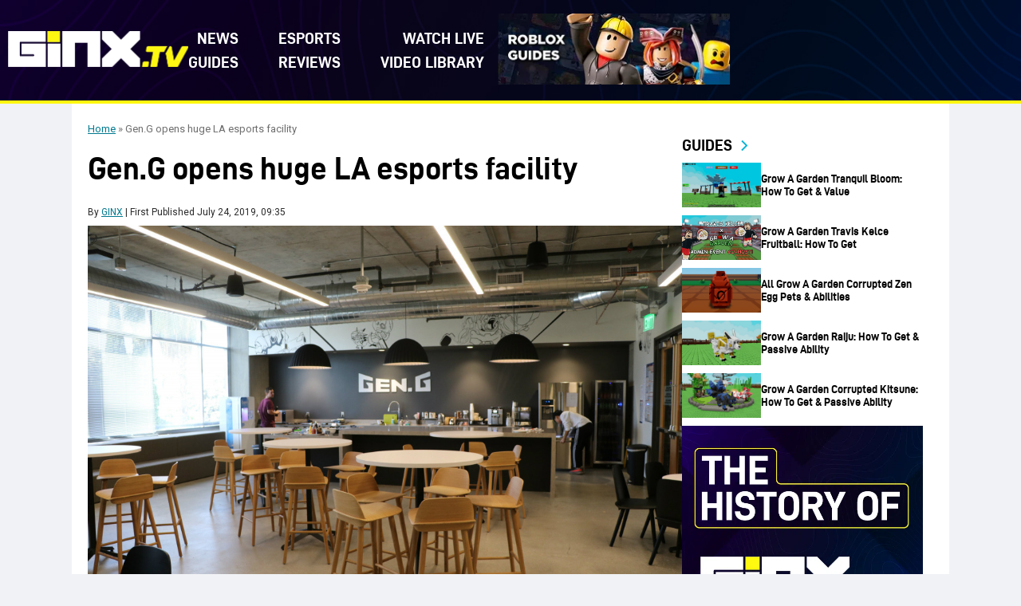

--- FILE ---
content_type: text/html; charset=UTF-8
request_url: https://www.ginx.tv/en/esports/geng-esports-training-facility-los-angeles
body_size: 18312
content:
<!DOCTYPE html>
<html lang="en-US">

<head><meta charset="UTF-8"><script>if(navigator.userAgent.match(/MSIE|Internet Explorer/i)||navigator.userAgent.match(/Trident\/7\..*?rv:11/i)){var href=document.location.href;if(!href.match(/[?&]nowprocket/)){if(href.indexOf("?")==-1){if(href.indexOf("#")==-1){document.location.href=href+"?nowprocket=1"}else{document.location.href=href.replace("#","?nowprocket=1#")}}else{if(href.indexOf("#")==-1){document.location.href=href+"&nowprocket=1"}else{document.location.href=href.replace("#","&nowprocket=1#")}}}}</script><script>(()=>{class RocketLazyLoadScripts{constructor(){this.v="2.0.4",this.userEvents=["keydown","keyup","mousedown","mouseup","mousemove","mouseover","mouseout","touchmove","touchstart","touchend","touchcancel","wheel","click","dblclick","input"],this.attributeEvents=["onblur","onclick","oncontextmenu","ondblclick","onfocus","onmousedown","onmouseenter","onmouseleave","onmousemove","onmouseout","onmouseover","onmouseup","onmousewheel","onscroll","onsubmit"]}async t(){this.i(),this.o(),/iP(ad|hone)/.test(navigator.userAgent)&&this.h(),this.u(),this.l(this),this.m(),this.k(this),this.p(this),this._(),await Promise.all([this.R(),this.L()]),this.lastBreath=Date.now(),this.S(this),this.P(),this.D(),this.O(),this.M(),await this.C(this.delayedScripts.normal),await this.C(this.delayedScripts.defer),await this.C(this.delayedScripts.async),await this.T(),await this.F(),await this.j(),await this.A(),window.dispatchEvent(new Event("rocket-allScriptsLoaded")),this.everythingLoaded=!0,this.lastTouchEnd&&await new Promise(t=>setTimeout(t,500-Date.now()+this.lastTouchEnd)),this.I(),this.H(),this.U(),this.W()}i(){this.CSPIssue=sessionStorage.getItem("rocketCSPIssue"),document.addEventListener("securitypolicyviolation",t=>{this.CSPIssue||"script-src-elem"!==t.violatedDirective||"data"!==t.blockedURI||(this.CSPIssue=!0,sessionStorage.setItem("rocketCSPIssue",!0))},{isRocket:!0})}o(){window.addEventListener("pageshow",t=>{this.persisted=t.persisted,this.realWindowLoadedFired=!0},{isRocket:!0}),window.addEventListener("pagehide",()=>{this.onFirstUserAction=null},{isRocket:!0})}h(){let t;function e(e){t=e}window.addEventListener("touchstart",e,{isRocket:!0}),window.addEventListener("touchend",function i(o){o.changedTouches[0]&&t.changedTouches[0]&&Math.abs(o.changedTouches[0].pageX-t.changedTouches[0].pageX)<10&&Math.abs(o.changedTouches[0].pageY-t.changedTouches[0].pageY)<10&&o.timeStamp-t.timeStamp<200&&(window.removeEventListener("touchstart",e,{isRocket:!0}),window.removeEventListener("touchend",i,{isRocket:!0}),"INPUT"===o.target.tagName&&"text"===o.target.type||(o.target.dispatchEvent(new TouchEvent("touchend",{target:o.target,bubbles:!0})),o.target.dispatchEvent(new MouseEvent("mouseover",{target:o.target,bubbles:!0})),o.target.dispatchEvent(new PointerEvent("click",{target:o.target,bubbles:!0,cancelable:!0,detail:1,clientX:o.changedTouches[0].clientX,clientY:o.changedTouches[0].clientY})),event.preventDefault()))},{isRocket:!0})}q(t){this.userActionTriggered||("mousemove"!==t.type||this.firstMousemoveIgnored?"keyup"===t.type||"mouseover"===t.type||"mouseout"===t.type||(this.userActionTriggered=!0,this.onFirstUserAction&&this.onFirstUserAction()):this.firstMousemoveIgnored=!0),"click"===t.type&&t.preventDefault(),t.stopPropagation(),t.stopImmediatePropagation(),"touchstart"===this.lastEvent&&"touchend"===t.type&&(this.lastTouchEnd=Date.now()),"click"===t.type&&(this.lastTouchEnd=0),this.lastEvent=t.type,t.composedPath&&t.composedPath()[0].getRootNode()instanceof ShadowRoot&&(t.rocketTarget=t.composedPath()[0]),this.savedUserEvents.push(t)}u(){this.savedUserEvents=[],this.userEventHandler=this.q.bind(this),this.userEvents.forEach(t=>window.addEventListener(t,this.userEventHandler,{passive:!1,isRocket:!0})),document.addEventListener("visibilitychange",this.userEventHandler,{isRocket:!0})}U(){this.userEvents.forEach(t=>window.removeEventListener(t,this.userEventHandler,{passive:!1,isRocket:!0})),document.removeEventListener("visibilitychange",this.userEventHandler,{isRocket:!0}),this.savedUserEvents.forEach(t=>{(t.rocketTarget||t.target).dispatchEvent(new window[t.constructor.name](t.type,t))})}m(){const t="return false",e=Array.from(this.attributeEvents,t=>"data-rocket-"+t),i="["+this.attributeEvents.join("],[")+"]",o="[data-rocket-"+this.attributeEvents.join("],[data-rocket-")+"]",s=(e,i,o)=>{o&&o!==t&&(e.setAttribute("data-rocket-"+i,o),e["rocket"+i]=new Function("event",o),e.setAttribute(i,t))};new MutationObserver(t=>{for(const n of t)"attributes"===n.type&&(n.attributeName.startsWith("data-rocket-")||this.everythingLoaded?n.attributeName.startsWith("data-rocket-")&&this.everythingLoaded&&this.N(n.target,n.attributeName.substring(12)):s(n.target,n.attributeName,n.target.getAttribute(n.attributeName))),"childList"===n.type&&n.addedNodes.forEach(t=>{if(t.nodeType===Node.ELEMENT_NODE)if(this.everythingLoaded)for(const i of[t,...t.querySelectorAll(o)])for(const t of i.getAttributeNames())e.includes(t)&&this.N(i,t.substring(12));else for(const e of[t,...t.querySelectorAll(i)])for(const t of e.getAttributeNames())this.attributeEvents.includes(t)&&s(e,t,e.getAttribute(t))})}).observe(document,{subtree:!0,childList:!0,attributeFilter:[...this.attributeEvents,...e]})}I(){this.attributeEvents.forEach(t=>{document.querySelectorAll("[data-rocket-"+t+"]").forEach(e=>{this.N(e,t)})})}N(t,e){const i=t.getAttribute("data-rocket-"+e);i&&(t.setAttribute(e,i),t.removeAttribute("data-rocket-"+e))}k(t){Object.defineProperty(HTMLElement.prototype,"onclick",{get(){return this.rocketonclick||null},set(e){this.rocketonclick=e,this.setAttribute(t.everythingLoaded?"onclick":"data-rocket-onclick","this.rocketonclick(event)")}})}S(t){function e(e,i){let o=e[i];e[i]=null,Object.defineProperty(e,i,{get:()=>o,set(s){t.everythingLoaded?o=s:e["rocket"+i]=o=s}})}e(document,"onreadystatechange"),e(window,"onload"),e(window,"onpageshow");try{Object.defineProperty(document,"readyState",{get:()=>t.rocketReadyState,set(e){t.rocketReadyState=e},configurable:!0}),document.readyState="loading"}catch(t){console.log("WPRocket DJE readyState conflict, bypassing")}}l(t){this.originalAddEventListener=EventTarget.prototype.addEventListener,this.originalRemoveEventListener=EventTarget.prototype.removeEventListener,this.savedEventListeners=[],EventTarget.prototype.addEventListener=function(e,i,o){o&&o.isRocket||!t.B(e,this)&&!t.userEvents.includes(e)||t.B(e,this)&&!t.userActionTriggered||e.startsWith("rocket-")||t.everythingLoaded?t.originalAddEventListener.call(this,e,i,o):(t.savedEventListeners.push({target:this,remove:!1,type:e,func:i,options:o}),"mouseenter"!==e&&"mouseleave"!==e||t.originalAddEventListener.call(this,e,t.savedUserEvents.push,o))},EventTarget.prototype.removeEventListener=function(e,i,o){o&&o.isRocket||!t.B(e,this)&&!t.userEvents.includes(e)||t.B(e,this)&&!t.userActionTriggered||e.startsWith("rocket-")||t.everythingLoaded?t.originalRemoveEventListener.call(this,e,i,o):t.savedEventListeners.push({target:this,remove:!0,type:e,func:i,options:o})}}J(t,e){this.savedEventListeners=this.savedEventListeners.filter(i=>{let o=i.type,s=i.target||window;return e!==o||t!==s||(this.B(o,s)&&(i.type="rocket-"+o),this.$(i),!1)})}H(){EventTarget.prototype.addEventListener=this.originalAddEventListener,EventTarget.prototype.removeEventListener=this.originalRemoveEventListener,this.savedEventListeners.forEach(t=>this.$(t))}$(t){t.remove?this.originalRemoveEventListener.call(t.target,t.type,t.func,t.options):this.originalAddEventListener.call(t.target,t.type,t.func,t.options)}p(t){let e;function i(e){return t.everythingLoaded?e:e.split(" ").map(t=>"load"===t||t.startsWith("load.")?"rocket-jquery-load":t).join(" ")}function o(o){function s(e){const s=o.fn[e];o.fn[e]=o.fn.init.prototype[e]=function(){return this[0]===window&&t.userActionTriggered&&("string"==typeof arguments[0]||arguments[0]instanceof String?arguments[0]=i(arguments[0]):"object"==typeof arguments[0]&&Object.keys(arguments[0]).forEach(t=>{const e=arguments[0][t];delete arguments[0][t],arguments[0][i(t)]=e})),s.apply(this,arguments),this}}if(o&&o.fn&&!t.allJQueries.includes(o)){const e={DOMContentLoaded:[],"rocket-DOMContentLoaded":[]};for(const t in e)document.addEventListener(t,()=>{e[t].forEach(t=>t())},{isRocket:!0});o.fn.ready=o.fn.init.prototype.ready=function(i){function s(){parseInt(o.fn.jquery)>2?setTimeout(()=>i.bind(document)(o)):i.bind(document)(o)}return"function"==typeof i&&(t.realDomReadyFired?!t.userActionTriggered||t.fauxDomReadyFired?s():e["rocket-DOMContentLoaded"].push(s):e.DOMContentLoaded.push(s)),o([])},s("on"),s("one"),s("off"),t.allJQueries.push(o)}e=o}t.allJQueries=[],o(window.jQuery),Object.defineProperty(window,"jQuery",{get:()=>e,set(t){o(t)}})}P(){const t=new Map;document.write=document.writeln=function(e){const i=document.currentScript,o=document.createRange(),s=i.parentElement;let n=t.get(i);void 0===n&&(n=i.nextSibling,t.set(i,n));const c=document.createDocumentFragment();o.setStart(c,0),c.appendChild(o.createContextualFragment(e)),s.insertBefore(c,n)}}async R(){return new Promise(t=>{this.userActionTriggered?t():this.onFirstUserAction=t})}async L(){return new Promise(t=>{document.addEventListener("DOMContentLoaded",()=>{this.realDomReadyFired=!0,t()},{isRocket:!0})})}async j(){return this.realWindowLoadedFired?Promise.resolve():new Promise(t=>{window.addEventListener("load",t,{isRocket:!0})})}M(){this.pendingScripts=[];this.scriptsMutationObserver=new MutationObserver(t=>{for(const e of t)e.addedNodes.forEach(t=>{"SCRIPT"!==t.tagName||t.noModule||t.isWPRocket||this.pendingScripts.push({script:t,promise:new Promise(e=>{const i=()=>{const i=this.pendingScripts.findIndex(e=>e.script===t);i>=0&&this.pendingScripts.splice(i,1),e()};t.addEventListener("load",i,{isRocket:!0}),t.addEventListener("error",i,{isRocket:!0}),setTimeout(i,1e3)})})})}),this.scriptsMutationObserver.observe(document,{childList:!0,subtree:!0})}async F(){await this.X(),this.pendingScripts.length?(await this.pendingScripts[0].promise,await this.F()):this.scriptsMutationObserver.disconnect()}D(){this.delayedScripts={normal:[],async:[],defer:[]},document.querySelectorAll("script[type$=rocketlazyloadscript]").forEach(t=>{t.hasAttribute("data-rocket-src")?t.hasAttribute("async")&&!1!==t.async?this.delayedScripts.async.push(t):t.hasAttribute("defer")&&!1!==t.defer||"module"===t.getAttribute("data-rocket-type")?this.delayedScripts.defer.push(t):this.delayedScripts.normal.push(t):this.delayedScripts.normal.push(t)})}async _(){await this.L();let t=[];document.querySelectorAll("script[type$=rocketlazyloadscript][data-rocket-src]").forEach(e=>{let i=e.getAttribute("data-rocket-src");if(i&&!i.startsWith("data:")){i.startsWith("//")&&(i=location.protocol+i);try{const o=new URL(i).origin;o!==location.origin&&t.push({src:o,crossOrigin:e.crossOrigin||"module"===e.getAttribute("data-rocket-type")})}catch(t){}}}),t=[...new Map(t.map(t=>[JSON.stringify(t),t])).values()],this.Y(t,"preconnect")}async G(t){if(await this.K(),!0!==t.noModule||!("noModule"in HTMLScriptElement.prototype))return new Promise(e=>{let i;function o(){(i||t).setAttribute("data-rocket-status","executed"),e()}try{if(navigator.userAgent.includes("Firefox/")||""===navigator.vendor||this.CSPIssue)i=document.createElement("script"),[...t.attributes].forEach(t=>{let e=t.nodeName;"type"!==e&&("data-rocket-type"===e&&(e="type"),"data-rocket-src"===e&&(e="src"),i.setAttribute(e,t.nodeValue))}),t.text&&(i.text=t.text),t.nonce&&(i.nonce=t.nonce),i.hasAttribute("src")?(i.addEventListener("load",o,{isRocket:!0}),i.addEventListener("error",()=>{i.setAttribute("data-rocket-status","failed-network"),e()},{isRocket:!0}),setTimeout(()=>{i.isConnected||e()},1)):(i.text=t.text,o()),i.isWPRocket=!0,t.parentNode.replaceChild(i,t);else{const i=t.getAttribute("data-rocket-type"),s=t.getAttribute("data-rocket-src");i?(t.type=i,t.removeAttribute("data-rocket-type")):t.removeAttribute("type"),t.addEventListener("load",o,{isRocket:!0}),t.addEventListener("error",i=>{this.CSPIssue&&i.target.src.startsWith("data:")?(console.log("WPRocket: CSP fallback activated"),t.removeAttribute("src"),this.G(t).then(e)):(t.setAttribute("data-rocket-status","failed-network"),e())},{isRocket:!0}),s?(t.fetchPriority="high",t.removeAttribute("data-rocket-src"),t.src=s):t.src="data:text/javascript;base64,"+window.btoa(unescape(encodeURIComponent(t.text)))}}catch(i){t.setAttribute("data-rocket-status","failed-transform"),e()}});t.setAttribute("data-rocket-status","skipped")}async C(t){const e=t.shift();return e?(e.isConnected&&await this.G(e),this.C(t)):Promise.resolve()}O(){this.Y([...this.delayedScripts.normal,...this.delayedScripts.defer,...this.delayedScripts.async],"preload")}Y(t,e){this.trash=this.trash||[];let i=!0;var o=document.createDocumentFragment();t.forEach(t=>{const s=t.getAttribute&&t.getAttribute("data-rocket-src")||t.src;if(s&&!s.startsWith("data:")){const n=document.createElement("link");n.href=s,n.rel=e,"preconnect"!==e&&(n.as="script",n.fetchPriority=i?"high":"low"),t.getAttribute&&"module"===t.getAttribute("data-rocket-type")&&(n.crossOrigin=!0),t.crossOrigin&&(n.crossOrigin=t.crossOrigin),t.integrity&&(n.integrity=t.integrity),t.nonce&&(n.nonce=t.nonce),o.appendChild(n),this.trash.push(n),i=!1}}),document.head.appendChild(o)}W(){this.trash.forEach(t=>t.remove())}async T(){try{document.readyState="interactive"}catch(t){}this.fauxDomReadyFired=!0;try{await this.K(),this.J(document,"readystatechange"),document.dispatchEvent(new Event("rocket-readystatechange")),await this.K(),document.rocketonreadystatechange&&document.rocketonreadystatechange(),await this.K(),this.J(document,"DOMContentLoaded"),document.dispatchEvent(new Event("rocket-DOMContentLoaded")),await this.K(),this.J(window,"DOMContentLoaded"),window.dispatchEvent(new Event("rocket-DOMContentLoaded"))}catch(t){console.error(t)}}async A(){try{document.readyState="complete"}catch(t){}try{await this.K(),this.J(document,"readystatechange"),document.dispatchEvent(new Event("rocket-readystatechange")),await this.K(),document.rocketonreadystatechange&&document.rocketonreadystatechange(),await this.K(),this.J(window,"load"),window.dispatchEvent(new Event("rocket-load")),await this.K(),window.rocketonload&&window.rocketonload(),await this.K(),this.allJQueries.forEach(t=>t(window).trigger("rocket-jquery-load")),await this.K(),this.J(window,"pageshow");const t=new Event("rocket-pageshow");t.persisted=this.persisted,window.dispatchEvent(t),await this.K(),window.rocketonpageshow&&window.rocketonpageshow({persisted:this.persisted})}catch(t){console.error(t)}}async K(){Date.now()-this.lastBreath>45&&(await this.X(),this.lastBreath=Date.now())}async X(){return document.hidden?new Promise(t=>setTimeout(t)):new Promise(t=>requestAnimationFrame(t))}B(t,e){return e===document&&"readystatechange"===t||(e===document&&"DOMContentLoaded"===t||(e===window&&"DOMContentLoaded"===t||(e===window&&"load"===t||e===window&&"pageshow"===t)))}static run(){(new RocketLazyLoadScripts).t()}}RocketLazyLoadScripts.run()})();</script>
    
    <meta name="viewport" content="width=device-width, initial-scale=1">
    <meta name='robots' content='index, follow, max-image-preview:large, max-snippet:-1, max-video-preview:-1' />
	<style>img:is([sizes="auto" i], [sizes^="auto," i]) { contain-intrinsic-size: 3000px 1500px }</style>
	
	<!-- This site is optimized with the Yoast SEO plugin v25.9 - https://yoast.com/wordpress/plugins/seo/ -->
	<title>Gen.G opens huge LA esports facility - GINX TV</title>
<link crossorigin data-rocket-preconnect href="https://fonts.googleapis.com" rel="preconnect">
<link crossorigin data-rocket-preconnect href="https://platform.twitter.com" rel="preconnect">
<link data-rocket-preload as="style" href="https://fonts.googleapis.com/css2?family=Roboto:ital,wght@0,100..900;1,100..900&#038;display=swap" rel="preload">
<link href="https://fonts.googleapis.com/css2?family=Roboto:ital,wght@0,100..900;1,100..900&#038;display=swap" media="print" onload="this.media=&#039;all&#039;" rel="stylesheet">
<noscript><link rel="stylesheet" href="https://fonts.googleapis.com/css2?family=Roboto:ital,wght@0,100..900;1,100..900&#038;display=swap"></noscript><link rel="preload" data-rocket-preload as="image" href="https://www.ginx.tv/en/wp-content/uploads/sites/3/2025/12/Gen.G_kitchen-2.jpg" fetchpriority="high">
	<link rel="canonical" href="https://www.ginx.tv/en/esports/geng-esports-training-facility-los-angeles" />
	<meta property="og:locale" content="en_US" />
	<meta property="og:type" content="article" />
	<meta property="og:title" content="Gen.G opens huge LA esports facility - GINX TV" />
	<meta property="og:description" content="Gen.G Esports, parent company of the Overwatch League&#8216;s Seoul Dynasty, has announced the opening of its state-of-the-art esports training facility in Los Angeles, California. The..." />
	<meta property="og:url" content="https://www.ginx.tv/en/esports/geng-esports-training-facility-los-angeles" />
	<meta property="og:site_name" content="GINX TV" />
	<meta property="article:published_time" content="2019-07-24T09:35:59+00:00" />
	<meta property="og:image" content="https://www.ginx.tv/en/wp-content/uploads/sites/3/2025/12/Gen.G_kitchen-2.jpg" />
	<meta property="og:image:width" content="1" />
	<meta property="og:image:height" content="1" />
	<meta property="og:image:type" content="image/jpeg" />
	<meta name="author" content="GINX" />
	<meta name="twitter:card" content="summary_large_image" />
	<meta name="twitter:label1" content="Written by" />
	<meta name="twitter:data1" content="GINX" />
	<meta name="twitter:label2" content="Est. reading time" />
	<meta name="twitter:data2" content="2 minutes" />
	<script type="application/ld+json" class="yoast-schema-graph">{"@context":"https://schema.org","@graph":[{"@type":"Article","@id":"https://www.ginx.tv/en/esports/geng-esports-training-facility-los-angeles#article","isPartOf":{"@id":"https://www.ginx.tv/en/esports/geng-esports-training-facility-los-angeles"},"author":{"name":"GINX","@id":"https://www.ginx.tv/en/#/schema/person/95b1c04da0e41f4f6d94de745108cd4f"},"headline":"Gen.G opens huge LA esports facility","datePublished":"2019-07-24T09:35:59+00:00","mainEntityOfPage":{"@id":"https://www.ginx.tv/en/esports/geng-esports-training-facility-los-angeles"},"wordCount":329,"commentCount":0,"publisher":{"@id":"https://www.ginx.tv/en/#organization"},"image":{"@id":"https://www.ginx.tv/en/esports/geng-esports-training-facility-los-angeles#primaryimage"},"thumbnailUrl":"https://www.ginx.tv/en/wp-content/uploads/sites/3/2025/12/Gen.G_kitchen-2.jpg","articleSection":["Esports"],"inLanguage":"en-US","potentialAction":[{"@type":"CommentAction","name":"Comment","target":["https://www.ginx.tv/en/esports/geng-esports-training-facility-los-angeles#respond"]}]},{"@type":"WebPage","@id":"https://www.ginx.tv/en/esports/geng-esports-training-facility-los-angeles","url":"https://www.ginx.tv/en/esports/geng-esports-training-facility-los-angeles","name":"Gen.G opens huge LA esports facility - GINX TV","isPartOf":{"@id":"https://www.ginx.tv/en/#website"},"primaryImageOfPage":{"@id":"https://www.ginx.tv/en/esports/geng-esports-training-facility-los-angeles#primaryimage"},"image":{"@id":"https://www.ginx.tv/en/esports/geng-esports-training-facility-los-angeles#primaryimage"},"thumbnailUrl":"https://www.ginx.tv/en/wp-content/uploads/sites/3/2025/12/Gen.G_kitchen-2.jpg","datePublished":"2019-07-24T09:35:59+00:00","breadcrumb":{"@id":"https://www.ginx.tv/en/esports/geng-esports-training-facility-los-angeles#breadcrumb"},"inLanguage":"en-US","potentialAction":[{"@type":"ReadAction","target":["https://www.ginx.tv/en/esports/geng-esports-training-facility-los-angeles"]}]},{"@type":"ImageObject","inLanguage":"en-US","@id":"https://www.ginx.tv/en/esports/geng-esports-training-facility-los-angeles#primaryimage","url":"https://www.ginx.tv/en/wp-content/uploads/sites/3/2025/12/Gen.G_kitchen-2.jpg","contentUrl":"https://www.ginx.tv/en/wp-content/uploads/sites/3/2025/12/Gen.G_kitchen-2.jpg","caption":"Gen.G opens huge LA esports facility"},{"@type":"BreadcrumbList","@id":"https://www.ginx.tv/en/esports/geng-esports-training-facility-los-angeles#breadcrumb","itemListElement":[{"@type":"ListItem","position":1,"name":"Home","item":"https://www.ginx.tv/en/"},{"@type":"ListItem","position":2,"name":"Gen.G opens huge LA esports facility"}]},{"@type":"WebSite","@id":"https://www.ginx.tv/en/#website","url":"https://www.ginx.tv/en/","name":"GINX TV","description":"GINX TV","publisher":{"@id":"https://www.ginx.tv/en/#organization"},"potentialAction":[{"@type":"SearchAction","target":{"@type":"EntryPoint","urlTemplate":"https://www.ginx.tv/en/?s={search_term_string}"},"query-input":{"@type":"PropertyValueSpecification","valueRequired":true,"valueName":"search_term_string"}}],"inLanguage":"en-US"},{"@type":"Organization","@id":"https://www.ginx.tv/en/#organization","name":"GINX TV","url":"https://www.ginx.tv/en/","logo":{"@type":"ImageObject","inLanguage":"en-US","@id":"https://www.ginx.tv/en/#/schema/logo/image/","url":"https://www.ginx.tv/en/wp-content/uploads/sites/3/2025/12/header-new-logo1.svg","contentUrl":"https://www.ginx.tv/en/wp-content/uploads/sites/3/2025/12/header-new-logo1.svg","width":200,"height":40,"caption":"GINX TV"},"image":{"@id":"https://www.ginx.tv/en/#/schema/logo/image/"}},{"@type":"Person","@id":"https://www.ginx.tv/en/#/schema/person/95b1c04da0e41f4f6d94de745108cd4f","name":"GINX","image":{"@type":"ImageObject","inLanguage":"en-US","@id":"https://www.ginx.tv/en/#/schema/person/image/","url":"https://www.ginx.tv/wp-content/uploads/2025/12/ginx_avatar_64x64.jpg","contentUrl":"https://www.ginx.tv/wp-content/uploads/2025/12/ginx_avatar_64x64.jpg","caption":"GINX"},"url":"https://www.ginx.tv/en/author/julien"}]}</script>
	<!-- / Yoast SEO plugin. -->


<link rel='dns-prefetch' href='//platform.twitter.com' />
<link rel='dns-prefetch' href='//www.ginx.tv' />
<link rel='dns-prefetch' href='//fonts.googleapis.com' />
<link href='https://fonts.gstatic.com' crossorigin rel='preconnect' />
<link rel="alternate" type="application/rss+xml" title="GINX TV &raquo; Feed" href="https://www.ginx.tv/en/feed" />
<link rel="alternate" type="application/rss+xml" title="GINX TV &raquo; Comments Feed" href="https://www.ginx.tv/en/comments/feed" />
<link rel="preconnect" href="https://fonts.googleapis.com">
<link rel="preconnect" href="https://fonts.gstatic.com" crossorigin>
<style id='wp-emoji-styles-inline-css' type='text/css'>

	img.wp-smiley, img.emoji {
		display: inline !important;
		border: none !important;
		box-shadow: none !important;
		height: 1em !important;
		width: 1em !important;
		margin: 0 0.07em !important;
		vertical-align: -0.1em !important;
		background: none !important;
		padding: 0 !important;
	}
</style>
<link rel='stylesheet' id='wp-block-library-css' href='https://www.ginx.tv/en/wp-includes/css/dist/block-library/style.min.css?ver=6.8.3' type='text/css' media='all' />
<style id='wp-block-library-theme-inline-css' type='text/css'>
.wp-block-audio :where(figcaption){color:#555;font-size:13px;text-align:center}.is-dark-theme .wp-block-audio :where(figcaption){color:#ffffffa6}.wp-block-audio{margin:0 0 1em}.wp-block-code{border:1px solid #ccc;border-radius:4px;font-family:Menlo,Consolas,monaco,monospace;padding:.8em 1em}.wp-block-embed :where(figcaption){color:#555;font-size:13px;text-align:center}.is-dark-theme .wp-block-embed :where(figcaption){color:#ffffffa6}.wp-block-embed{margin:0 0 1em}.blocks-gallery-caption{color:#555;font-size:13px;text-align:center}.is-dark-theme .blocks-gallery-caption{color:#ffffffa6}:root :where(.wp-block-image figcaption){color:#555;font-size:13px;text-align:center}.is-dark-theme :root :where(.wp-block-image figcaption){color:#ffffffa6}.wp-block-image{margin:0 0 1em}.wp-block-pullquote{border-bottom:4px solid;border-top:4px solid;color:currentColor;margin-bottom:1.75em}.wp-block-pullquote cite,.wp-block-pullquote footer,.wp-block-pullquote__citation{color:currentColor;font-size:.8125em;font-style:normal;text-transform:uppercase}.wp-block-quote{border-left:.25em solid;margin:0 0 1.75em;padding-left:1em}.wp-block-quote cite,.wp-block-quote footer{color:currentColor;font-size:.8125em;font-style:normal;position:relative}.wp-block-quote:where(.has-text-align-right){border-left:none;border-right:.25em solid;padding-left:0;padding-right:1em}.wp-block-quote:where(.has-text-align-center){border:none;padding-left:0}.wp-block-quote.is-large,.wp-block-quote.is-style-large,.wp-block-quote:where(.is-style-plain){border:none}.wp-block-search .wp-block-search__label{font-weight:700}.wp-block-search__button{border:1px solid #ccc;padding:.375em .625em}:where(.wp-block-group.has-background){padding:1.25em 2.375em}.wp-block-separator.has-css-opacity{opacity:.4}.wp-block-separator{border:none;border-bottom:2px solid;margin-left:auto;margin-right:auto}.wp-block-separator.has-alpha-channel-opacity{opacity:1}.wp-block-separator:not(.is-style-wide):not(.is-style-dots){width:100px}.wp-block-separator.has-background:not(.is-style-dots){border-bottom:none;height:1px}.wp-block-separator.has-background:not(.is-style-wide):not(.is-style-dots){height:2px}.wp-block-table{margin:0 0 1em}.wp-block-table td,.wp-block-table th{word-break:normal}.wp-block-table :where(figcaption){color:#555;font-size:13px;text-align:center}.is-dark-theme .wp-block-table :where(figcaption){color:#ffffffa6}.wp-block-video :where(figcaption){color:#555;font-size:13px;text-align:center}.is-dark-theme .wp-block-video :where(figcaption){color:#ffffffa6}.wp-block-video{margin:0 0 1em}:root :where(.wp-block-template-part.has-background){margin-bottom:0;margin-top:0;padding:1.25em 2.375em}
</style>
<style id='classic-theme-styles-inline-css' type='text/css'>
/*! This file is auto-generated */
.wp-block-button__link{color:#fff;background-color:#32373c;border-radius:9999px;box-shadow:none;text-decoration:none;padding:calc(.667em + 2px) calc(1.333em + 2px);font-size:1.125em}.wp-block-file__button{background:#32373c;color:#fff;text-decoration:none}
</style>
<style id='global-styles-inline-css' type='text/css'>
:root{--wp--preset--aspect-ratio--square: 1;--wp--preset--aspect-ratio--4-3: 4/3;--wp--preset--aspect-ratio--3-4: 3/4;--wp--preset--aspect-ratio--3-2: 3/2;--wp--preset--aspect-ratio--2-3: 2/3;--wp--preset--aspect-ratio--16-9: 16/9;--wp--preset--aspect-ratio--9-16: 9/16;--wp--preset--color--black: #000000;--wp--preset--color--cyan-bluish-gray: #abb8c3;--wp--preset--color--white: #ffffff;--wp--preset--color--pale-pink: #f78da7;--wp--preset--color--vivid-red: #cf2e2e;--wp--preset--color--luminous-vivid-orange: #ff6900;--wp--preset--color--luminous-vivid-amber: #fcb900;--wp--preset--color--light-green-cyan: #7bdcb5;--wp--preset--color--vivid-green-cyan: #00d084;--wp--preset--color--pale-cyan-blue: #8ed1fc;--wp--preset--color--vivid-cyan-blue: #0693e3;--wp--preset--color--vivid-purple: #9b51e0;--wp--preset--gradient--vivid-cyan-blue-to-vivid-purple: linear-gradient(135deg,rgba(6,147,227,1) 0%,rgb(155,81,224) 100%);--wp--preset--gradient--light-green-cyan-to-vivid-green-cyan: linear-gradient(135deg,rgb(122,220,180) 0%,rgb(0,208,130) 100%);--wp--preset--gradient--luminous-vivid-amber-to-luminous-vivid-orange: linear-gradient(135deg,rgba(252,185,0,1) 0%,rgba(255,105,0,1) 100%);--wp--preset--gradient--luminous-vivid-orange-to-vivid-red: linear-gradient(135deg,rgba(255,105,0,1) 0%,rgb(207,46,46) 100%);--wp--preset--gradient--very-light-gray-to-cyan-bluish-gray: linear-gradient(135deg,rgb(238,238,238) 0%,rgb(169,184,195) 100%);--wp--preset--gradient--cool-to-warm-spectrum: linear-gradient(135deg,rgb(74,234,220) 0%,rgb(151,120,209) 20%,rgb(207,42,186) 40%,rgb(238,44,130) 60%,rgb(251,105,98) 80%,rgb(254,248,76) 100%);--wp--preset--gradient--blush-light-purple: linear-gradient(135deg,rgb(255,206,236) 0%,rgb(152,150,240) 100%);--wp--preset--gradient--blush-bordeaux: linear-gradient(135deg,rgb(254,205,165) 0%,rgb(254,45,45) 50%,rgb(107,0,62) 100%);--wp--preset--gradient--luminous-dusk: linear-gradient(135deg,rgb(255,203,112) 0%,rgb(199,81,192) 50%,rgb(65,88,208) 100%);--wp--preset--gradient--pale-ocean: linear-gradient(135deg,rgb(255,245,203) 0%,rgb(182,227,212) 50%,rgb(51,167,181) 100%);--wp--preset--gradient--electric-grass: linear-gradient(135deg,rgb(202,248,128) 0%,rgb(113,206,126) 100%);--wp--preset--gradient--midnight: linear-gradient(135deg,rgb(2,3,129) 0%,rgb(40,116,252) 100%);--wp--preset--font-size--small: 13px;--wp--preset--font-size--medium: 20px;--wp--preset--font-size--large: 36px;--wp--preset--font-size--x-large: 42px;--wp--preset--spacing--20: 0.44rem;--wp--preset--spacing--30: 0.67rem;--wp--preset--spacing--40: 1rem;--wp--preset--spacing--50: 1.5rem;--wp--preset--spacing--60: 2.25rem;--wp--preset--spacing--70: 3.38rem;--wp--preset--spacing--80: 5.06rem;--wp--preset--shadow--natural: 6px 6px 9px rgba(0, 0, 0, 0.2);--wp--preset--shadow--deep: 12px 12px 50px rgba(0, 0, 0, 0.4);--wp--preset--shadow--sharp: 6px 6px 0px rgba(0, 0, 0, 0.2);--wp--preset--shadow--outlined: 6px 6px 0px -3px rgba(255, 255, 255, 1), 6px 6px rgba(0, 0, 0, 1);--wp--preset--shadow--crisp: 6px 6px 0px rgba(0, 0, 0, 1);}:root :where(.is-layout-flow) > :first-child{margin-block-start: 0;}:root :where(.is-layout-flow) > :last-child{margin-block-end: 0;}:root :where(.is-layout-flow) > *{margin-block-start: 24px;margin-block-end: 0;}:root :where(.is-layout-constrained) > :first-child{margin-block-start: 0;}:root :where(.is-layout-constrained) > :last-child{margin-block-end: 0;}:root :where(.is-layout-constrained) > *{margin-block-start: 24px;margin-block-end: 0;}:root :where(.is-layout-flex){gap: 24px;}:root :where(.is-layout-grid){gap: 24px;}body .is-layout-flex{display: flex;}.is-layout-flex{flex-wrap: wrap;align-items: center;}.is-layout-flex > :is(*, div){margin: 0;}body .is-layout-grid{display: grid;}.is-layout-grid > :is(*, div){margin: 0;}.has-black-color{color: var(--wp--preset--color--black) !important;}.has-cyan-bluish-gray-color{color: var(--wp--preset--color--cyan-bluish-gray) !important;}.has-white-color{color: var(--wp--preset--color--white) !important;}.has-pale-pink-color{color: var(--wp--preset--color--pale-pink) !important;}.has-vivid-red-color{color: var(--wp--preset--color--vivid-red) !important;}.has-luminous-vivid-orange-color{color: var(--wp--preset--color--luminous-vivid-orange) !important;}.has-luminous-vivid-amber-color{color: var(--wp--preset--color--luminous-vivid-amber) !important;}.has-light-green-cyan-color{color: var(--wp--preset--color--light-green-cyan) !important;}.has-vivid-green-cyan-color{color: var(--wp--preset--color--vivid-green-cyan) !important;}.has-pale-cyan-blue-color{color: var(--wp--preset--color--pale-cyan-blue) !important;}.has-vivid-cyan-blue-color{color: var(--wp--preset--color--vivid-cyan-blue) !important;}.has-vivid-purple-color{color: var(--wp--preset--color--vivid-purple) !important;}.has-black-background-color{background-color: var(--wp--preset--color--black) !important;}.has-cyan-bluish-gray-background-color{background-color: var(--wp--preset--color--cyan-bluish-gray) !important;}.has-white-background-color{background-color: var(--wp--preset--color--white) !important;}.has-pale-pink-background-color{background-color: var(--wp--preset--color--pale-pink) !important;}.has-vivid-red-background-color{background-color: var(--wp--preset--color--vivid-red) !important;}.has-luminous-vivid-orange-background-color{background-color: var(--wp--preset--color--luminous-vivid-orange) !important;}.has-luminous-vivid-amber-background-color{background-color: var(--wp--preset--color--luminous-vivid-amber) !important;}.has-light-green-cyan-background-color{background-color: var(--wp--preset--color--light-green-cyan) !important;}.has-vivid-green-cyan-background-color{background-color: var(--wp--preset--color--vivid-green-cyan) !important;}.has-pale-cyan-blue-background-color{background-color: var(--wp--preset--color--pale-cyan-blue) !important;}.has-vivid-cyan-blue-background-color{background-color: var(--wp--preset--color--vivid-cyan-blue) !important;}.has-vivid-purple-background-color{background-color: var(--wp--preset--color--vivid-purple) !important;}.has-black-border-color{border-color: var(--wp--preset--color--black) !important;}.has-cyan-bluish-gray-border-color{border-color: var(--wp--preset--color--cyan-bluish-gray) !important;}.has-white-border-color{border-color: var(--wp--preset--color--white) !important;}.has-pale-pink-border-color{border-color: var(--wp--preset--color--pale-pink) !important;}.has-vivid-red-border-color{border-color: var(--wp--preset--color--vivid-red) !important;}.has-luminous-vivid-orange-border-color{border-color: var(--wp--preset--color--luminous-vivid-orange) !important;}.has-luminous-vivid-amber-border-color{border-color: var(--wp--preset--color--luminous-vivid-amber) !important;}.has-light-green-cyan-border-color{border-color: var(--wp--preset--color--light-green-cyan) !important;}.has-vivid-green-cyan-border-color{border-color: var(--wp--preset--color--vivid-green-cyan) !important;}.has-pale-cyan-blue-border-color{border-color: var(--wp--preset--color--pale-cyan-blue) !important;}.has-vivid-cyan-blue-border-color{border-color: var(--wp--preset--color--vivid-cyan-blue) !important;}.has-vivid-purple-border-color{border-color: var(--wp--preset--color--vivid-purple) !important;}.has-vivid-cyan-blue-to-vivid-purple-gradient-background{background: var(--wp--preset--gradient--vivid-cyan-blue-to-vivid-purple) !important;}.has-light-green-cyan-to-vivid-green-cyan-gradient-background{background: var(--wp--preset--gradient--light-green-cyan-to-vivid-green-cyan) !important;}.has-luminous-vivid-amber-to-luminous-vivid-orange-gradient-background{background: var(--wp--preset--gradient--luminous-vivid-amber-to-luminous-vivid-orange) !important;}.has-luminous-vivid-orange-to-vivid-red-gradient-background{background: var(--wp--preset--gradient--luminous-vivid-orange-to-vivid-red) !important;}.has-very-light-gray-to-cyan-bluish-gray-gradient-background{background: var(--wp--preset--gradient--very-light-gray-to-cyan-bluish-gray) !important;}.has-cool-to-warm-spectrum-gradient-background{background: var(--wp--preset--gradient--cool-to-warm-spectrum) !important;}.has-blush-light-purple-gradient-background{background: var(--wp--preset--gradient--blush-light-purple) !important;}.has-blush-bordeaux-gradient-background{background: var(--wp--preset--gradient--blush-bordeaux) !important;}.has-luminous-dusk-gradient-background{background: var(--wp--preset--gradient--luminous-dusk) !important;}.has-pale-ocean-gradient-background{background: var(--wp--preset--gradient--pale-ocean) !important;}.has-electric-grass-gradient-background{background: var(--wp--preset--gradient--electric-grass) !important;}.has-midnight-gradient-background{background: var(--wp--preset--gradient--midnight) !important;}.has-small-font-size{font-size: var(--wp--preset--font-size--small) !important;}.has-medium-font-size{font-size: var(--wp--preset--font-size--medium) !important;}.has-large-font-size{font-size: var(--wp--preset--font-size--large) !important;}.has-x-large-font-size{font-size: var(--wp--preset--font-size--x-large) !important;}
:root :where(.wp-block-pullquote){font-size: 1.5em;line-height: 1.6;}
</style>
<link rel='stylesheet' id='ginxtv-brand-css' href='https://www.ginx.tv/en/wp-content/themes/ginxtv/assets/css/plugins/brand.css?ver=1765815400' type='text/css' media='all' />
<link rel='stylesheet' id='ginxtv-style-css' href='https://www.ginx.tv/en/wp-content/themes/ginxtv/style.css?ver=1766049762' type='text/css' media='all' />
<link rel='stylesheet' id='ginxtv-app-css' href='https://www.ginx.tv/en/wp-content/themes/ginxtv/assets/css/components/app.css?ver=1765815400' type='text/css' media='all' />
<link rel='stylesheet' id='ginxtv-archive-css' href='https://www.ginx.tv/en/wp-content/themes/ginxtv/assets/css/components/archive.css?ver=1765815400' type='text/css' media='all' />
<link rel='stylesheet' id='ginxtv-contact-css' href='https://www.ginx.tv/en/wp-content/themes/ginxtv/assets/css/components/contact.css?ver=1765815400' type='text/css' media='all' />
<link rel='stylesheet' id='ginxtv-footer-css' href='https://www.ginx.tv/en/wp-content/themes/ginxtv/assets/css/components/footer.css?ver=1765815400' type='text/css' media='all' />
<link rel='stylesheet' id='ginxtv-ginx-plus-css' href='https://www.ginx.tv/en/wp-content/themes/ginxtv/assets/css/components/ginx-plus.css?ver=1765815400' type='text/css' media='all' />
<link rel='stylesheet' id='ginxtv-header-css' href='https://www.ginx.tv/en/wp-content/themes/ginxtv/assets/css/components/header.css?ver=1765815400' type='text/css' media='all' />
<link rel='stylesheet' id='ginxtv-history-css' href='https://www.ginx.tv/en/wp-content/themes/ginxtv/assets/css/components/history.css?ver=1765815400' type='text/css' media='all' />
<link rel='stylesheet' id='ginxtv-home-css' href='https://www.ginx.tv/en/wp-content/themes/ginxtv/assets/css/components/home.css?ver=1765815400' type='text/css' media='all' />
<link rel='stylesheet' id='ginxtv-pagination-css' href='https://www.ginx.tv/en/wp-content/themes/ginxtv/assets/css/components/pagination.css?ver=1765815400' type='text/css' media='all' />
<link rel='stylesheet' id='ginxtv-presenters-css' href='https://www.ginx.tv/en/wp-content/themes/ginxtv/assets/css/components/presenters.css?ver=1765815400' type='text/css' media='all' />
<link rel='stylesheet' id='ginxtv-sales-css' href='https://www.ginx.tv/en/wp-content/themes/ginxtv/assets/css/components/sales.css?ver=1765815400' type='text/css' media='all' />
<link rel='stylesheet' id='ginxtv-sidebar-css' href='https://www.ginx.tv/en/wp-content/themes/ginxtv/assets/css/components/sidebar.css?ver=1765815400' type='text/css' media='all' />
<link rel='stylesheet' id='ginxtv-staff-css' href='https://www.ginx.tv/en/wp-content/themes/ginxtv/assets/css/components/staff.css?ver=1765815400' type='text/css' media='all' />
<link rel='stylesheet' id='ginxtv-support-ginx-css' href='https://www.ginx.tv/en/wp-content/themes/ginxtv/assets/css/components/support-ginx.css?ver=1765815400' type='text/css' media='all' />
<link rel='stylesheet' id='ginxtv-guide-css' href='https://www.ginx.tv/en/wp-content/themes/ginxtv/assets/css/blocks/guide.css?ver=1765815400' type='text/css' media='all' />

<link rel='stylesheet' id='brand-management-public-css' href='https://www.ginx.tv/en/wp-content/plugins/brand-management-plugin/public/css/brand-management-public.css?ver=6.8.3' type='text/css' media='screen' />
<script type="rocketlazyloadscript" data-rocket-type="text/javascript" data-rocket-src="https://platform.twitter.com/widgets.js?ver=6.8.3" id="twitter-widget-js"></script>
<script type="rocketlazyloadscript" data-rocket-type="text/javascript" data-rocket-src="https://www.ginx.tv/en/wp-includes/js/jquery/jquery.min.js?ver=3.7.1" id="jquery-core-js"></script>
<script type="rocketlazyloadscript" data-rocket-type="text/javascript" data-rocket-src="https://www.ginx.tv/en/wp-includes/js/jquery/jquery-migrate.min.js?ver=3.4.1" id="jquery-migrate-js"></script>
<script type="text/javascript" id="0552bc632ab1c4b64ceca0092f30b216-js-extra">
/* <![CDATA[ */
var likes_handler = {"id":"3","url":"https:\/\/www.ginx.tv\/en\/wp-admin\/admin-ajax.php","nonce":"002df663bd","fail_text":"You have already voted."};
/* ]]> */
</script>
<link rel="https://api.w.org/" href="https://www.ginx.tv/en/wp-json/" /><link rel="alternate" title="JSON" type="application/json" href="https://www.ginx.tv/en/wp-json/wp/v2/posts/963" /><link rel="EditURI" type="application/rsd+xml" title="RSD" href="https://www.ginx.tv/en/xmlrpc.php?rsd" />
<meta name="generator" content="WordPress 6.8.3" />
<link rel='shortlink' href='https://www.ginx.tv/en/?p=963' />
<link rel="alternate" title="oEmbed (JSON)" type="application/json+oembed" href="https://www.ginx.tv/en/wp-json/oembed/1.0/embed?url=https%3A%2F%2Fwww.ginx.tv%2Fen%2Fesports%2Fgeng-esports-training-facility-los-angeles" />
<link rel="alternate" title="oEmbed (XML)" type="text/xml+oembed" href="https://www.ginx.tv/en/wp-json/oembed/1.0/embed?url=https%3A%2F%2Fwww.ginx.tv%2Fen%2Fesports%2Fgeng-esports-training-facility-los-angeles&#038;format=xml" />
<link rel="icon" href="https://www.ginx.tv/en/wp-content/uploads/sites/3/2025/12/cropped-cropped-cropped-ginx-favicon-48x48.png" sizes="48x48" />
<link rel="icon" href="https://www.ginx.tv/en/wp-content/uploads/sites/3/2025/12/cropped-cropped-cropped-ginx-favicon-192x192.png" sizes="192x192" />
<link rel="apple-touch-icon" href="https://www.ginx.tv/en/wp-content/uploads/sites/3/2025/12/cropped-cropped-cropped-ginx-favicon-180x180.png" />
<meta name="msapplication-TileImage" content="https://www.ginx.tv/en/wp-content/uploads/sites/3/2025/12/cropped-cropped-cropped-ginx-favicon-270x270.png" />
		<style type="text/css" id="wp-custom-css">
			.accordion-box p {
    color: #fff;
}
.accordion-box ul li {
    color: #fff;
}		</style>
		<noscript><style id="rocket-lazyload-nojs-css">.rll-youtube-player, [data-lazy-src]{display:none !important;}</style></noscript><meta name="generator" content="WP Rocket 3.19.4" data-wpr-features="wpr_delay_js wpr_lazyload_images wpr_preconnect_external_domains wpr_oci wpr_image_dimensions wpr_desktop" /></head>

<body class="wp-singular post-template-default single single-post postid-963 single-format-standard wp-custom-logo wp-embed-responsive wp-theme-ginxtv">
        <div  id="page" class="site">
        <a class="skip-link screen-reader-text" href="#content">Skip to content</a>

        <header  id="masthead" class="site-header" role="banner">
            <nav id="site-navigation" class="main-navigation" role="navigation" itemscope itemtype="https://schema.org/SiteNavigationElement">
    <div class="header-container">
        <div class="nav-wrapper">
		    <button class="menu-toggle" aria-controls="primary-menu" aria-expanded="false">
                <span class="screen-reader-text">Menu</span>
                <span class="menu-icon"></span>
            </button>
            <div class="site-branding">
				<a href="https://www.ginx.tv/en/" class="custom-logo-link" rel="home"><img width="200" height="40" src="https://www.ginx.tv/en/wp-content/uploads/sites/3/2025/12/header-new-logo1.svg" class="custom-logo" alt="GINX TV" decoding="async" /></a>            </div>
			
			<div class="nav-wrapper-right">
				<div class="menu-main-container"><ul id="primary-menu" class="nav-menu"><li id="menu-item-106" class="menu-item menu-item-type-custom menu-item-object-custom menu-item-106"><a href="https://www.ginx.tv/en/news"><span itemprop="name">NEWS</span></a></li>
<li id="menu-item-107" class="menu-item menu-item-type-custom menu-item-object-custom menu-item-107"><a href="https://www.ginx.tv/en/esports"><span itemprop="name">ESPORTS</span></a></li>
<li id="menu-item-108" class="menu-item menu-item-type-custom menu-item-object-custom menu-item-108"><a href="#"><span itemprop="name">WATCH LIVE</span></a></li>
<li id="menu-item-109" class="menu-item menu-item-type-custom menu-item-object-custom menu-item-109"><a href="https://www.ginx.tv/en/guide-tutorial"><span itemprop="name">GUIDES</span></a></li>
<li id="menu-item-110" class="menu-item menu-item-type-custom menu-item-object-custom menu-item-110"><a href="https://www.ginx.tv/en/reviews"><span itemprop="name">REVIEWS</span></a></li>
<li id="menu-item-111" class="menu-item menu-item-type-custom menu-item-object-custom menu-item-111"><a href="#"><span itemprop="name">VIDEO LIBRARY</span></a></li>
</ul></div><div class="roblox-img"><a href="https://www.ginx.tv/en/roblox/guide-tutorial" aria-label="Visit partner site"><picture loading="lazy">
<source type="image/webp" srcset="https://www.ginx.tv/en/wp-content/uploads/sites/3/2025/12/Roblox-Guides-Hub.png.webp"/>
<img src="https://www.ginx.tv/en/wp-content/uploads/sites/3/2025/12/Roblox-Guides-Hub.png" alt="Partner logo" />
</picture>
</a></div>				<div class="mobile-navigation">
					<button id="menupanel-head-close" type="button" aria-label="Close menu">
						<span></span>
						<span></span>
					</button>
					<div class="menu-inner"><div class="ginx-plus-box"><p>No ads, our video library, competition, and more</p><div class="ginx-plus-button"><a href="https://www.ginx.tv/en/">Learn More</a></div></div><ul id="mobile-menu" class="nav-menu"><li id="menu-item-120" class="menu-item menu-item-type-custom menu-item-object-custom menu-item-home menu-item-120"><a href="https://www.ginx.tv/en/"><img width="800" height="800" src="data:image/svg+xml,%3Csvg%20xmlns='http://www.w3.org/2000/svg'%20viewBox='0%200%20800%20800'%3E%3C/svg%3E" alt="Home icon" class="menu-icon" data-lazy-src="https://www.ginx.tv/en/wp-content/uploads/sites/3/2025/12/home.svg" /><noscript><img width="800" height="800" src="https://www.ginx.tv/en/wp-content/uploads/sites/3/2025/12/home.svg" alt="Home icon" class="menu-icon" /></noscript><span itemprop="name">Home</span></a></li>
<li id="menu-item-121" class="menu-item menu-item-type-custom menu-item-object-custom menu-item-121"><a href="https://www.ginx.tv/en/news"><img width="800" height="800" src="data:image/svg+xml,%3Csvg%20xmlns='http://www.w3.org/2000/svg'%20viewBox='0%200%20800%20800'%3E%3C/svg%3E" alt="News icon" class="menu-icon" data-lazy-src="https://www.ginx.tv/en/wp-content/uploads/sites/3/2025/12/newspaper.svg" /><noscript><img width="800" height="800" src="https://www.ginx.tv/en/wp-content/uploads/sites/3/2025/12/newspaper.svg" alt="News icon" class="menu-icon" /></noscript><span itemprop="name">News</span></a></li>
<li id="menu-item-122" class="menu-item menu-item-type-custom menu-item-object-custom menu-item-122"><a href="https://www.ginx.tv/en/guide-tutorial"><img width="800" height="800" src="data:image/svg+xml,%3Csvg%20xmlns='http://www.w3.org/2000/svg'%20viewBox='0%200%20800%20800'%3E%3C/svg%3E" alt="Guides icon" class="menu-icon" data-lazy-src="https://www.ginx.tv/en/wp-content/uploads/sites/3/2025/12/compass.svg" /><noscript><img width="800" height="800" src="https://www.ginx.tv/en/wp-content/uploads/sites/3/2025/12/compass.svg" alt="Guides icon" class="menu-icon" /></noscript><span itemprop="name">Guides</span></a></li>
<li id="menu-item-123" class="menu-item menu-item-type-custom menu-item-object-custom menu-item-123"><a href="https://www.ginx.tv/en/esports"><img width="800" height="800" src="data:image/svg+xml,%3Csvg%20xmlns='http://www.w3.org/2000/svg'%20viewBox='0%200%20800%20800'%3E%3C/svg%3E" alt="Esports icon" class="menu-icon" data-lazy-src="https://www.ginx.tv/en/wp-content/uploads/sites/3/2025/12/trophy.svg" /><noscript><img width="800" height="800" src="https://www.ginx.tv/en/wp-content/uploads/sites/3/2025/12/trophy.svg" alt="Esports icon" class="menu-icon" /></noscript><span itemprop="name">Esports</span></a></li>
<li id="menu-item-124" class="menu-item menu-item-type-custom menu-item-object-custom menu-item-124"><a href="https://www.ginx.tv/en/reviews"><img width="800" height="800" src="data:image/svg+xml,%3Csvg%20xmlns='http://www.w3.org/2000/svg'%20viewBox='0%200%20800%20800'%3E%3C/svg%3E" alt="Reviews icon" class="menu-icon" data-lazy-src="https://www.ginx.tv/en/wp-content/uploads/sites/3/2025/12/star.svg" /><noscript><img width="800" height="800" src="https://www.ginx.tv/en/wp-content/uploads/sites/3/2025/12/star.svg" alt="Reviews icon" class="menu-icon" /></noscript><span itemprop="name">Reviews</span></a></li>
<li id="menu-item-125" class="menu-item menu-item-type-custom menu-item-object-custom menu-item-125"><a href="#"><img width="800" height="800" src="data:image/svg+xml,%3Csvg%20xmlns='http://www.w3.org/2000/svg'%20viewBox='0%200%20800%20800'%3E%3C/svg%3E" alt="Competitors icon" class="menu-icon" data-lazy-src="https://www.ginx.tv/en/wp-content/uploads/sites/3/2025/12/pricetag.svg" /><noscript><img width="800" height="800" src="https://www.ginx.tv/en/wp-content/uploads/sites/3/2025/12/pricetag.svg" alt="Competitors icon" class="menu-icon" /></noscript><span itemprop="name">Competitors</span></a></li>
<li id="menu-item-126" class="menu-item menu-item-type-custom menu-item-object-custom menu-item-has-children menu-item-126"><a href="#"><span itemprop="name">More</span></a>
<ul class="sub-menu">
	<li id="menu-item-127" class="menu-item menu-item-type-custom menu-item-object-custom menu-item-127"><a href="https://www.ginx.tv/en/roblox/guides-tutorial"><span itemprop="name">Roblox</span></a></li>
	<li id="menu-item-128" class="menu-item menu-item-type-custom menu-item-object-custom menu-item-128"><a href="https://www.ginx.tv/en/marvel-rivals"><span itemprop="name">Marvel Rivals</span></a></li>
	<li id="menu-item-129" class="menu-item menu-item-type-custom menu-item-object-custom menu-item-129"><a href="https://www.ginx.tv/en/counter-strike-2"><span itemprop="name">Counter-Strike 2</span></a></li>
	<li id="menu-item-130" class="menu-item menu-item-type-custom menu-item-object-custom menu-item-130"><a href="https://www.ginx.tv/en/call-of-duty-black-ops-6"><span itemprop="name">Call of Duty: Black Ops 6</span></a></li>
	<li id="menu-item-131" class="menu-item menu-item-type-custom menu-item-object-custom menu-item-131"><a href="https://www.ginx.tv/en/marvel-snap"><span itemprop="name">Marvel Snap</span></a></li>
	<li id="menu-item-132" class="menu-item menu-item-type-custom menu-item-object-custom menu-item-132"><a href="https://www.ginx.tv/en/wwe-2k25"><span itemprop="name">WWE 2K25</span></a></li>
	<li id="menu-item-133" class="menu-item menu-item-type-custom menu-item-object-custom menu-item-133"><a href="https://www.ginx.tv/en/gta-online"><span itemprop="name">GTA Online</span></a></li>
</ul>
</li>
<li id="menu-item-134" class="menu-item menu-item-type-custom menu-item-object-custom menu-item-134"><a href="#"><span itemprop="name">Video library</span></a></li>
<li id="menu-item-135" class="menu-item menu-item-type-custom menu-item-object-custom menu-item-135"><a href="#"><span itemprop="name">Watch Live</span></a></li>
<li id="menu-item-136" class="separator-nav menu-item menu-item-type-custom menu-item-object-custom menu-item-136"><a href="#"><span itemprop="name">Support GINX</span></a></li>
<li id="menu-item-137" class="separator-nav menu-item menu-item-type-custom menu-item-object-custom menu-item-137"><a href="#"><span itemprop="name">GINX+ App</span></a></li>
<li id="menu-item-138" class="menu-item menu-item-type-custom menu-item-object-custom menu-item-138"><a href="#"><span itemprop="name">Buy our Merch</span></a></li>
<li id="menu-item-139" class="menu-item menu-item-type-custom menu-item-object-custom menu-item-139"><a href="https://www.ginx.tv/en/staff"><span itemprop="name">Our staff</span></a></li>
</ul></div>				</div>
			</div>
        </div>
    </div>
</nav>        </header>
		        <div  id="content" class="site-content">
            <div  class="container"><div class="primary-inner">
	<main id="primary" class="site-main" role="main">

<div class="breadcrumbs-wrapper">
    <div class="container">
        <nav class="breadcrumbs" aria-label="Breadcrumb"><span><span><a href="https://www.ginx.tv/en/">Home</a></span> » <span class="breadcrumb_last" aria-current="page">Gen.G opens huge LA esports facility</span></span></nav>    </div>
</div><input type="hidden" class="next-post-url" value="">
        <article id="post-963" class="post-963 post type-post status-publish format-standard has-post-thumbnail hentry category-esports">
    <header>
        <h1 class="entry-title" itemprop="headline">Gen.G opens huge LA esports facility</h1>                                                <div class="entry-meta">
	<span class="author vcard"
					itemprop="author" itemscope itemtype="https://schema.org/Person"
			>
		By		<span 
							itemprop="name"
					>
		<a href="https://www.ginx.tv/en/author/julien" title="Posts by GINX" rel="author">GINX</a>		
		</span>
	</span>
	<span class="meta-sep"> | </span>
				<time class="entry-date"
			datetime="2019-07-24T09:35:59+00:00"
			title="July 24, 2019, 09:35"
			itemprop="datePublished" pubdate>
			First Published July 24, 2019, 09:35		</time>
	
</div>    </header>
    <div class="entry-content" itemprop="mainEntityOfPage">
        <a href="https://www.ginx.tv/en/wp-content/uploads/sites/3/2025/12/Gen.G_kitchen-2.jpg" title="Gen.G_kitchen.jpg"><img fetchpriority="high" width="1024" height="683" src="https://www.ginx.tv/en/wp-content/uploads/sites/3/2025/12/Gen.G_kitchen-2.jpg" class="attachment-full size-full wp-post-image" alt="" itemprop="image" decoding="async" /></a>
<meta itemprop="description" content="Gen.G Esports, parent company of the Overwatch League&#8216;s Seoul Dynasty, has announced the opening of its state-of-the-art esports training facility in Los Angeles, California. The...">
<p></p><p>Gen.G Esports, parent company of the <a aria-label="Overwatch League (opens in a new tab)" href="https://www.ginx.tv/overwatch/" rel="noreferrer noopener" target="_blank">Overwatch League</a>&#8216;s Seoul Dynasty, has announced the opening of its state-of-the-art esports training facility in Los Angeles, California.</p><p></p><figure><img decoding="async" alt="Gen.G-kitchen-1024x683.jpg" src="data:image/svg+xml,%3Csvg%20xmlns='http://www.w3.org/2000/svg'%20viewBox='0%200%201024%20683'%3E%3C/svg%3E" width="1024" height="683" data-lazy-src="https://cdn-cf.ginx.tv/imgcdn/CAs5n0BPyIzf7zd8ODLFFOu4GXQi-bWTHlsxUuxSFJE/rs:fill:0:0:1/g:ce/aHR0cHM6Ly9naW54LnR2L3dwLWNvbnRlbnQvdXBsb2Fkcy8yMDE5LzA3L0dlbi5HLWtpdGNoZW4tMTAyNHg2ODMuanBn"><noscript><img decoding="async" alt="Gen.G-kitchen-1024x683.jpg" src="https://cdn-cf.ginx.tv/imgcdn/CAs5n0BPyIzf7zd8ODLFFOu4GXQi-bWTHlsxUuxSFJE/rs:fill:0:0:1/g:ce/aHR0cHM6Ly9naW54LnR2L3dwLWNvbnRlbnQvdXBsb2Fkcy8yMDE5LzA3L0dlbi5HLWtpdGNoZW4tMTAyNHg2ODMuanBn" width="1024" height="683" loading="lazy"></noscript>
<figcaption><em>Credit: Gen.G</em></figcaption>
</figure><p></p><p>The organisation currently houses teams in Overwatch, League of Legends, Call of Duty, Fortnite, Apex Legends, PlayerUnknown&#8217;s Battlegrounds and Clash Royale.</p><p></p><p>As it stands, the Call of Duty, Fortnite and Apex Legends teams will be training out of the facility, whilst Seoul Dynasty will be using it until the 2020 OWL season where they will head home to Seoul.</p><p></p><p>Based out of Electronic Arts&acirc;&#128;&#153; Los Angeles studio building, Gen.G&acirc;&#128;&#153;s 13,000-square-foot space includes three scrim rooms, six soundproof streaming rooms, and a film review room, all outfitted with fiber internet connections. Players will be provided nearby apartments as well as access to facilities such as gym, meals and personal trainers to ensure their health and wellness.</p><p></p><p>&acirc;&#128;&#156;Establishing our presence globally has been a priority over the last few years &acirc;&#128;&#148; that included the introduction of competitive US-based teams,&acirc;&#128;&#157; Arnold Hur, Chief Operating Officer, Gen.G Esports said.</p><p></p><p>&acirc;&#128;&#156;Gen.G couldn&acirc;&#128;&#153;t be more excited about the progress we&acirc;&#128;&#153;ve made in the US market. We have an amazing group of players on board and they&acirc;&#128;&#153;re now in a top-notch setting where they&acirc;&#128;&#153;ll continue to sustain a winning culture.&acirc;&#128;&#157;</p><p></p><figure><img decoding="async" alt="Gen.G-practice-room-1024x683.jpg" src="data:image/svg+xml,%3Csvg%20xmlns='http://www.w3.org/2000/svg'%20viewBox='0%200%201024%20683'%3E%3C/svg%3E" width="1024" height="683" data-lazy-src="https://cdn-cf.ginx.tv/imgcdn/Y8IRaLzS7l62gjABOy-hlFZPvHQkVoMify_xCdKQmjU/rs:fill:0:0:1/g:ce/aHR0cHM6Ly9naW54LnR2L3dwLWNvbnRlbnQvdXBsb2Fkcy8yMDE5LzA3L0dlbi5HLXByYWN0aWNlLXJvb20tMTAyNHg2ODMuanBn"><noscript><img decoding="async" alt="Gen.G-practice-room-1024x683.jpg" src="https://cdn-cf.ginx.tv/imgcdn/Y8IRaLzS7l62gjABOy-hlFZPvHQkVoMify_xCdKQmjU/rs:fill:0:0:1/g:ce/aHR0cHM6Ly9naW54LnR2L3dwLWNvbnRlbnQvdXBsb2Fkcy8yMDE5LzA3L0dlbi5HLXByYWN0aWNlLXJvb20tMTAyNHg2ODMuanBn" width="1024" height="683" loading="lazy"></noscript>
<figcaption><em>Credit: Gen.G</em></figcaption>
</figure><p></p><p>Gen.G&#8217;s Call of Duty team finished in second place at the last two CWL open events, in Anaheim and Miami respectively, with a seriously impressive run in Miami that saw the team nearly cause one of the biggest upsets in recent CoD history by taking down fan-favourite <a aria-label="Clayster's eUnited side (opens in a new tab)" href="https://www.ginx.tv/en/cod/clayster-interview-cwl-finals-2019" rel="noreferrer noopener" target="_blank">Clayster&#8217;s eUnited side</a>.</p><p></p><p>Could this be a small hint towards Gen.G having a team in the <a aria-label="franchised Call of Duty League (opens in a new tab)" href="https://www.ginx.tv/cod/" rel="noreferrer noopener" target="_blank">franchised Call of Duty League</a>? If so, the news should come out soon enough and put another top-tier organisation in the league.</p><p></p>
<div class="entry-links"></div>
</div>        	<div class="article__footer"></div>
</article>        
</main>
<!--div id="iscroll-anchor"></div-->
	
<aside id="secondary" class="widget-area sidebar" role="complementary">
    <div id="block-11" class="widget widget_block"><div class="guide-list-wrapper">
            <h2 class="widget-title">GUIDES</h2>
    


                            <div class="guide-item">
                <div class="guide-thumb-wrap"><a href="https://www.ginx.tv/en/roblox/grow-a-garden-tranquil-bloom-seed"><img decoding="async" width="1" height="1" src="https://www.ginx.tv/en/wp-content/uploads/sites/3/2025/12/HOW-TO-GET-TRANQUIL-BLOOM-SHOWCASE-in-GROW-A-GARDEN-ROBLOX-0-13-screenshot.png" class="guide-thumb wp-post-image" alt="Grow A Garden Tranquil Bloom: How To Get &#038; Value" /></a></div>
                <div class="guide-title">
                    <a href="https://www.ginx.tv/en/roblox/grow-a-garden-tranquil-bloom-seed">Grow A Garden Tranquil Bloom: How To Get &#038; Value</a>
                </div>
            </div>
                        <div class="guide-item">
                <div class="guide-thumb-wrap"><a href="https://www.ginx.tv/en/roblox/grow-a-garden-travis-kelce-fruit-ball-how-to-get"><img decoding="async" width="1" height="1" src="https://www.ginx.tv/en/wp-content/uploads/sites/3/2025/12/grow-a-garden-admin-event-cohost.webp" class="guide-thumb wp-post-image" alt="Grow A Garden Travis Kelce Fruitball: How To Get" /></a></div>
                <div class="guide-title">
                    <a href="https://www.ginx.tv/en/roblox/grow-a-garden-travis-kelce-fruit-ball-how-to-get">Grow A Garden Travis Kelce Fruitball: How To Get</a>
                </div>
            </div>
                        <div class="guide-item">
                <div class="guide-thumb-wrap"><a href="https://www.ginx.tv/en/roblox/grow-a-garden-corrupted-zen-egg-pets"><img decoding="async" width="1" height="1" src="https://www.ginx.tv/en/wp-content/uploads/sites/3/2025/12/corrupted-egg-grow-a-garden.png" class="guide-thumb wp-post-image" alt="All Grow A Garden Corrupted Zen Egg Pets &#038; Abilities" /></a></div>
                <div class="guide-title">
                    <a href="https://www.ginx.tv/en/roblox/grow-a-garden-corrupted-zen-egg-pets">All Grow A Garden Corrupted Zen Egg Pets &#038; Abilities</a>
                </div>
            </div>
                        <div class="guide-item">
                <div class="guide-thumb-wrap"><a href="https://www.ginx.tv/en/roblox/grow-a-garden-raiju"><img decoding="async" width="1" height="1" src="https://www.ginx.tv/en/wp-content/uploads/sites/3/2025/12/THE-ENTIRE-CORRUPTED-UPDATE-Just-Got-LEAKED-in-Grow-a-Garden-4-45-screenshot.png" class="guide-thumb wp-post-image" alt="Grow A Garden Raiju: How To Get &#038; Passive Ability" /></a></div>
                <div class="guide-title">
                    <a href="https://www.ginx.tv/en/roblox/grow-a-garden-raiju">Grow A Garden Raiju: How To Get &#038; Passive Ability</a>
                </div>
            </div>
                        <div class="guide-item">
                <div class="guide-thumb-wrap"><a href="https://www.ginx.tv/en/roblox/grow-a-garden-corrupted-kitsune"><img decoding="async" width="1" height="1" src="https://www.ginx.tv/en/wp-content/uploads/sites/3/2025/12/THE-ENTIRE-CORRUPTED-UPDATE-Got-Leaked-_Grow-A-Garden_-1-6-screenshot.png" class="guide-thumb wp-post-image" alt="Grow A Garden Corrupted Kitsune: How To Get &#038; Passive Ability" /></a></div>
                <div class="guide-title">
                    <a href="https://www.ginx.tv/en/roblox/grow-a-garden-corrupted-kitsune">Grow A Garden Corrupted Kitsune: How To Get &#038; Passive Ability</a>
                </div>
            </div>
                </div>

</div><div id="block-12" class="widget widget_block widget_media_image">
<figure class="wp-block-image size-full"><a href="https://www.ginx.tv/en/history"><picture decoding="async" class="wp-image-4958">
<source type="image/webp" srcset="https://www.ginx.tv/en/wp-content/uploads/sites/3/2025/12/GINX-TV-History-300x250-2.png.webp 600w, https://www.ginx.tv/en/wp-content/uploads/sites/3/2025/12/GINX-TV-History-300x250-2-300x250.png.webp 300w" sizes="(max-width: 600px) 100vw, 600px"/>
<img decoding="async" width="600" height="500" src="https://www.ginx.tv/wp-content/uploads/2025/12/GINX-TV-History-300x250-2.png" alt="" srcset="https://www.ginx.tv/en/wp-content/uploads/sites/3/2025/12/GINX-TV-History-300x250-2.png 600w, https://www.ginx.tv/en/wp-content/uploads/sites/3/2025/12/GINX-TV-History-300x250-2-300x250.png 300w" sizes="(max-width: 600px) 100vw, 600px"/>
</picture>
</a></figure>
</div><div id="block-13" class="widget widget_block"><div class="guide-list-wrapper">
            <h2 class="widget-title">FEATURES &amp; INTERVIEWS</h2>
    


                            <div class="guide-item">
                <div class="guide-thumb-wrap"><a href="https://www.ginx.tv/en/fortnite/more-than-tournament-how-the-milk-cup-2025-empowering-women-on-off-stage"><img decoding="async" width="1" height="1" src="data:image/svg+xml,%3Csvg%20xmlns='http://www.w3.org/2000/svg'%20viewBox='0%200%201%201'%3E%3C/svg%3E" class="guide-thumb wp-post-image" alt="More Than a Tournament: How The Milk Cup 2025 is Empowering Women On and Off the Stage" data-lazy-src="https://www.ginx.tv/en/wp-content/uploads/sites/3/2025/12/GotmkJ5acAIeW1e.jpeg" /><noscript><img decoding="async" width="1" height="1" src="https://www.ginx.tv/en/wp-content/uploads/sites/3/2025/12/GotmkJ5acAIeW1e.jpeg" class="guide-thumb wp-post-image" alt="More Than a Tournament: How The Milk Cup 2025 is Empowering Women On and Off the Stage" /></noscript></a></div>
                <div class="guide-title">
                    <a href="https://www.ginx.tv/en/fortnite/more-than-tournament-how-the-milk-cup-2025-empowering-women-on-off-stage">More Than a Tournament: How The Milk Cup 2025 is Empowering Women On and Off the Stage</a>
                </div>
            </div>
                        <div class="guide-item">
                <div class="guide-thumb-wrap"><a href="https://www.ginx.tv/en/video-games/not-just-expansion-how-side-plans-to-help-shape-saudi-arabia-s-games-industry-from-the-ground-up"><img decoding="async" width="1" height="1" src="data:image/svg+xml,%3Csvg%20xmlns='http://www.w3.org/2000/svg'%20viewBox='0%200%201%201'%3E%3C/svg%3E" class="guide-thumb wp-post-image" alt="Not Just Expansion: How Side Plans to Help Shape Saudi Arabia’s Games Industry From the Ground Up" data-lazy-src="https://www.ginx.tv/en/wp-content/uploads/sites/3/2025/12/GNEAeOoXYAAReQ-1-1.jpg" /><noscript><img decoding="async" width="1" height="1" src="https://www.ginx.tv/en/wp-content/uploads/sites/3/2025/12/GNEAeOoXYAAReQ-1-1.jpg" class="guide-thumb wp-post-image" alt="Not Just Expansion: How Side Plans to Help Shape Saudi Arabia’s Games Industry From the Ground Up" /></noscript></a></div>
                <div class="guide-title">
                    <a href="https://www.ginx.tv/en/video-games/not-just-expansion-how-side-plans-to-help-shape-saudi-arabia-s-games-industry-from-the-ground-up">Not Just Expansion: How Side Plans to Help Shape Saudi Arabia’s Games Industry From the Ground Up</a>
                </div>
            </div>
                        <div class="guide-item">
                <div class="guide-thumb-wrap"><a href="https://www.ginx.tv/en/valorant/fnatics-boaster-talks-unexpected-support-ewc-2025-value-official-repetition"><img decoding="async" width="1" height="1" src="data:image/svg+xml,%3Csvg%20xmlns='http://www.w3.org/2000/svg'%20viewBox='0%200%201%201'%3E%3C/svg%3E" class="guide-thumb wp-post-image" alt="FNATIC’s Boaster Talks Unexpected Support at EWC 2025, and the Value of “Official Repetition”" data-lazy-src="https://www.ginx.tv/en/wp-content/uploads/sites/3/2025/12/Screenshot-2025-07-12-at-16.25.55.png" /><noscript><img decoding="async" width="1" height="1" src="https://www.ginx.tv/en/wp-content/uploads/sites/3/2025/12/Screenshot-2025-07-12-at-16.25.55.png" class="guide-thumb wp-post-image" alt="FNATIC’s Boaster Talks Unexpected Support at EWC 2025, and the Value of “Official Repetition”" /></noscript></a></div>
                <div class="guide-title">
                    <a href="https://www.ginx.tv/en/valorant/fnatics-boaster-talks-unexpected-support-ewc-2025-value-official-repetition">FNATIC’s Boaster Talks Unexpected Support at EWC 2025, and the Value of “Official Repetition”</a>
                </div>
            </div>
                        <div class="guide-item">
                <div class="guide-thumb-wrap"><a href="https://www.ginx.tv/en/apex-legends/ea-jasmine-chiang-talks-worlds-colliding-exciting-challenges-algs-ewc-2025"><img decoding="async" width="1" height="1" src="data:image/svg+xml,%3Csvg%20xmlns='http://www.w3.org/2000/svg'%20viewBox='0%200%201%201'%3E%3C/svg%3E" class="guide-thumb wp-post-image" alt="EA’s Jasmine Chiang Talks Worlds Colliding and Exciting Challenges with ALGS at EWC 2025" data-lazy-src="https://www.ginx.tv/en/wp-content/uploads/sites/3/2025/12/Screenshot-2025-07-12-at-12.13.24.png" /><noscript><img decoding="async" width="1" height="1" src="https://www.ginx.tv/en/wp-content/uploads/sites/3/2025/12/Screenshot-2025-07-12-at-12.13.24.png" class="guide-thumb wp-post-image" alt="EA’s Jasmine Chiang Talks Worlds Colliding and Exciting Challenges with ALGS at EWC 2025" /></noscript></a></div>
                <div class="guide-title">
                    <a href="https://www.ginx.tv/en/apex-legends/ea-jasmine-chiang-talks-worlds-colliding-exciting-challenges-algs-ewc-2025">EA’s Jasmine Chiang Talks Worlds Colliding and Exciting Challenges with ALGS at EWC 2025</a>
                </div>
            </div>
                        <div class="guide-item">
                <div class="guide-thumb-wrap"><a href="https://www.ginx.tv/en/rainbow-six-siege/interview-creative-director-siege-x-changes"><img decoding="async" width="1" height="1" src="data:image/svg+xml,%3Csvg%20xmlns='http://www.w3.org/2000/svg'%20viewBox='0%200%201%201'%3E%3C/svg%3E" class="guide-thumb wp-post-image" alt="Rainbow Six Siege Creative Director Reveals Why Siege X Changes Took So Long to Roll Out" data-lazy-src="https://www.ginx.tv/en/wp-content/uploads/sites/3/2025/12/ak_r6_.jpg" /><noscript><img decoding="async" width="1" height="1" src="https://www.ginx.tv/en/wp-content/uploads/sites/3/2025/12/ak_r6_.jpg" class="guide-thumb wp-post-image" alt="Rainbow Six Siege Creative Director Reveals Why Siege X Changes Took So Long to Roll Out" /></noscript></a></div>
                <div class="guide-title">
                    <a href="https://www.ginx.tv/en/rainbow-six-siege/interview-creative-director-siege-x-changes">Rainbow Six Siege Creative Director Reveals Why Siege X Changes Took So Long to Roll Out</a>
                </div>
            </div>
                </div>

</div><div id="block-15" class="widget widget_block widget_media_image">
<figure class="wp-block-image size-full"><a href="https://wwe2ktools.com/"><picture decoding="async" class="wp-image-5333">
<source type="image/webp" data-lazy-srcset="https://www.ginx.tv/en/wp-content/uploads/sites/3/2025/12/Ad-1-v2.png.webp 600w, https://www.ginx.tv/en/wp-content/uploads/sites/3/2025/12/Ad-1-v2-300x250.png.webp 300w" sizes="(max-width: 600px) 100vw, 600px"/>
<img decoding="async" width="600" height="500" src="data:image/svg+xml,%3Csvg%20xmlns='http://www.w3.org/2000/svg'%20viewBox='0%200%20600%20500'%3E%3C/svg%3E" alt="" data-lazy-srcset="https://www.ginx.tv/en/wp-content/uploads/sites/3/2025/12/Ad-1-v2.png 600w, https://www.ginx.tv/en/wp-content/uploads/sites/3/2025/12/Ad-1-v2-300x250.png 300w" data-lazy-sizes="(max-width: 600px) 100vw, 600px" data-lazy-src="https://www.ginx.tv/wp-content/uploads/2025/12/Ad-1-v2.png"/><noscript><img decoding="async" width="600" height="500" src="https://www.ginx.tv/wp-content/uploads/2025/12/Ad-1-v2.png" alt="" srcset="https://www.ginx.tv/en/wp-content/uploads/sites/3/2025/12/Ad-1-v2.png 600w, https://www.ginx.tv/en/wp-content/uploads/sites/3/2025/12/Ad-1-v2-300x250.png 300w" sizes="(max-width: 600px) 100vw, 600px"/></noscript>
</picture>
</a></figure>
</div><div id="block-14" class="widget widget_block"><div class="guide-list-wrapper">
            <h2 class="widget-title">TOP STORIES</h2>
    


                            <div class="guide-item">
                <div class="guide-thumb-wrap"><a href="https://www.ginx.tv/en/cs-go/best-cases"><img decoding="async" width="1" height="1" src="data:image/svg+xml,%3Csvg%20xmlns='http://www.w3.org/2000/svg'%20viewBox='0%200%201%201'%3E%3C/svg%3E" class="guide-thumb wp-post-image" alt="Top 10 Best CS:GO Cases to Open in 2023" data-lazy-src="https://www.ginx.tv/en/wp-content/uploads/sites/3/2025/12/CSGOBestCasesToOpenIn2023Main.jpg" /><noscript><img decoding="async" width="1" height="1" src="https://www.ginx.tv/en/wp-content/uploads/sites/3/2025/12/CSGOBestCasesToOpenIn2023Main.jpg" class="guide-thumb wp-post-image" alt="Top 10 Best CS:GO Cases to Open in 2023" /></noscript></a></div>
                <div class="guide-title">
                    <a href="https://www.ginx.tv/en/cs-go/best-cases">Top 10 Best CS:GO Cases to Open in 2023</a>
                </div>
            </div>
                        <div class="guide-item">
                <div class="guide-thumb-wrap"><a href="https://www.ginx.tv/en/video-games/playstation-showcase-wishlist"><img decoding="async" width="1" height="1" src="data:image/svg+xml,%3Csvg%20xmlns='http://www.w3.org/2000/svg'%20viewBox='0%200%201%201'%3E%3C/svg%3E" class="guide-thumb wp-post-image" alt="PlayStation Showcase 2023: GINX Top 10 Game Announcements We Would Love To See" data-lazy-src="https://www.ginx.tv/en/wp-content/uploads/sites/3/2025/12/shadowofcolossus3.jpg" /><noscript><img decoding="async" width="1" height="1" src="https://www.ginx.tv/en/wp-content/uploads/sites/3/2025/12/shadowofcolossus3.jpg" class="guide-thumb wp-post-image" alt="PlayStation Showcase 2023: GINX Top 10 Game Announcements We Would Love To See" /></noscript></a></div>
                <div class="guide-title">
                    <a href="https://www.ginx.tv/en/video-games/playstation-showcase-wishlist">PlayStation Showcase 2023: GINX Top 10 Game Announcements We Would Love To See</a>
                </div>
            </div>
                        <div class="guide-item">
                <div class="guide-thumb-wrap"><a href="https://www.ginx.tv/en/fifa/fifa-23-best-goalkeeprs"><img decoding="async" width="1" height="1" src="data:image/svg+xml,%3Csvg%20xmlns='http://www.w3.org/2000/svg'%20viewBox='0%200%201%201'%3E%3C/svg%3E" class="guide-thumb wp-post-image" alt="FIFA 23 Best Goalkeepers &#8211; Top Rated Goalies" data-lazy-src="https://www.ginx.tv/en/wp-content/uploads/sites/3/2025/12/fifa23.png" /><noscript><img decoding="async" width="1" height="1" src="https://www.ginx.tv/en/wp-content/uploads/sites/3/2025/12/fifa23.png" class="guide-thumb wp-post-image" alt="FIFA 23 Best Goalkeepers &#8211; Top Rated Goalies" /></noscript></a></div>
                <div class="guide-title">
                    <a href="https://www.ginx.tv/en/fifa/fifa-23-best-goalkeeprs">FIFA 23 Best Goalkeepers &#8211; Top Rated Goalies</a>
                </div>
            </div>
                        <div class="guide-item">
                <div class="guide-thumb-wrap"><a href="https://www.ginx.tv/en/video-games/top-10-games-to-play-when-youre-bored"><img decoding="async" width="1" height="1" src="data:image/svg+xml,%3Csvg%20xmlns='http://www.w3.org/2000/svg'%20viewBox='0%200%201%201'%3E%3C/svg%3E" class="guide-thumb wp-post-image" alt="Best Games To Cure Boredom &#8211; Top 10 Games To Play When You&#8217;re Bored" data-lazy-src="https://www.ginx.tv/en/wp-content/uploads/sites/3/2025/12/League_of_Legends_Cover.jpg" /><noscript><img decoding="async" width="1" height="1" src="https://www.ginx.tv/en/wp-content/uploads/sites/3/2025/12/League_of_Legends_Cover.jpg" class="guide-thumb wp-post-image" alt="Best Games To Cure Boredom &#8211; Top 10 Games To Play When You&#8217;re Bored" /></noscript></a></div>
                <div class="guide-title">
                    <a href="https://www.ginx.tv/en/video-games/top-10-games-to-play-when-youre-bored">Best Games To Cure Boredom &#8211; Top 10 Games To Play When You&#8217;re Bored</a>
                </div>
            </div>
                        <div class="guide-item">
                <div class="guide-thumb-wrap"><a href="https://www.ginx.tv/en/fifa/fifa-23-career-mode-hidden-gems"><img decoding="async" width="1" height="1" src="data:image/svg+xml,%3Csvg%20xmlns='http://www.w3.org/2000/svg'%20viewBox='0%200%201%201'%3E%3C/svg%3E" class="guide-thumb wp-post-image" alt="Top 18 FIFA 23 Career Mode Hidden Gems" data-lazy-src="https://www.ginx.tv/en/wp-content/uploads/sites/3/2025/12/FIFA23hiddengems.jpg" /><noscript><img decoding="async" width="1" height="1" src="https://www.ginx.tv/en/wp-content/uploads/sites/3/2025/12/FIFA23hiddengems.jpg" class="guide-thumb wp-post-image" alt="Top 18 FIFA 23 Career Mode Hidden Gems" /></noscript></a></div>
                <div class="guide-title">
                    <a href="https://www.ginx.tv/en/fifa/fifa-23-career-mode-hidden-gems">Top 18 FIFA 23 Career Mode Hidden Gems</a>
                </div>
            </div>
                </div>

</div><div id="block-17" class="widget widget_block widget_media_image">
<figure class="wp-block-image size-full"><a href="https://wwe2ktools.com/"><picture decoding="async" class="wp-image-5361">
<source type="image/webp" data-lazy-srcset="https://www.ginx.tv/en/wp-content/uploads/sites/3/2025/12/Ad-3-v2-1.png.webp 512w, https://www.ginx.tv/en/wp-content/uploads/sites/3/2025/12/Ad-3-v2-1-150x300.png.webp 150w" sizes="(max-width: 512px) 100vw, 512px"/>
<img decoding="async" width="512" height="1024" src="data:image/svg+xml,%3Csvg%20xmlns='http://www.w3.org/2000/svg'%20viewBox='0%200%20512%201024'%3E%3C/svg%3E" alt="" data-lazy-srcset="https://www.ginx.tv/en/wp-content/uploads/sites/3/2025/12/Ad-3-v2-1.png 512w, https://www.ginx.tv/en/wp-content/uploads/sites/3/2025/12/Ad-3-v2-1-150x300.png 150w" data-lazy-sizes="(max-width: 512px) 100vw, 512px" data-lazy-src="https://www.ginx.tv/wp-content/uploads/2025/12/Ad-3-v2-1.png"/><noscript><img decoding="async" width="512" height="1024" src="https://www.ginx.tv/wp-content/uploads/2025/12/Ad-3-v2-1.png" alt="" srcset="https://www.ginx.tv/en/wp-content/uploads/sites/3/2025/12/Ad-3-v2-1.png 512w, https://www.ginx.tv/en/wp-content/uploads/sites/3/2025/12/Ad-3-v2-1-150x300.png 150w" sizes="(max-width: 512px) 100vw, 512px"/></noscript>
</picture>
</a></figure>
</div></aside></div> 
        </div>
    </div>

    
    <footer id="colophon" class="site-footer" role="contentinfo">
        <div class="container">
	<div class="footer-widgets">
		<div class="footer-logo one-fit"><div id="block-10" class="footer-widget widget_block widget_media_image">
<figure class="wp-block-image size-large"><img decoding="async" width="200" height="40" src="data:image/svg+xml,%3Csvg%20xmlns='http://www.w3.org/2000/svg'%20viewBox='0%200%20200%2040'%3E%3C/svg%3E" alt="" class="wp-image-100" data-lazy-src="https://www.ginx.tv/wp-content/uploads/2025/12/header-new-logo1.svg"/><noscript><img decoding="async" width="200" height="40" src="https://www.ginx.tv/wp-content/uploads/2025/12/header-new-logo1.svg" alt="" class="wp-image-100"/></noscript></figure>
</div><div id="block-8" class="footer-widget widget_block"><p>GINX TV Limited<br>
Unit 8, Acorn Production Centre<br>
105 Blundell St<br>
London N7 9BN, United Kingdom</p>
<p>© 2025 GINX TV Limited. Trademarks and brands are<br>
the property of their respective owners.</p></div><div id="block-9" class="footer-widget widget_block"><div class="footer-social">
	<a href="https://x.com/GINXTV"><img width="22" height="23" decoding="async" src="data:image/svg+xml,%3Csvg%20xmlns='http://www.w3.org/2000/svg'%20viewBox='0%200%2022%2023'%3E%3C/svg%3E" data-lazy-src="https://www.ginx.tv/wp-content/uploads/2025/12/x.svg"><noscript><img width="22" height="23" decoding="async" src="https://www.ginx.tv/wp-content/uploads/2025/12/x.svg"></noscript></a>
	<a href="https://www.tiktok.com/@ginxtv"><img width="20" height="24" decoding="async" src="data:image/svg+xml,%3Csvg%20xmlns='http://www.w3.org/2000/svg'%20viewBox='0%200%2020%2024'%3E%3C/svg%3E" data-lazy-src="https://www.ginx.tv/wp-content/uploads/2025/12/music.svg"><noscript><img width="20" height="24" decoding="async" src="https://www.ginx.tv/wp-content/uploads/2025/12/music.svg"></noscript></a>
	<a href="https://www.twitch.tv/ginxtv"><img width="24" height="22" decoding="async" src="data:image/svg+xml,%3Csvg%20xmlns='http://www.w3.org/2000/svg'%20viewBox='0%200%2024%2022'%3E%3C/svg%3E" data-lazy-src="https://www.ginx.tv/wp-content/uploads/2025/12/Frame1.svg"><noscript><img width="24" height="22" decoding="async" src="https://www.ginx.tv/wp-content/uploads/2025/12/Frame1.svg"></noscript></a>
	<a href="https://www.youtube.com/@ginxtv"><img width="24" height="18" decoding="async" src="data:image/svg+xml,%3Csvg%20xmlns='http://www.w3.org/2000/svg'%20viewBox='0%200%2024%2018'%3E%3C/svg%3E" data-lazy-src="https://www.ginx.tv/wp-content/uploads/2025/12/tube.svg"><noscript><img width="24" height="18" decoding="async" src="https://www.ginx.tv/wp-content/uploads/2025/12/tube.svg"></noscript></a>
	<a href="https://www.facebook.com/GINXGamingTV/"><img width="16" height="25" decoding="async" src="data:image/svg+xml,%3Csvg%20xmlns='http://www.w3.org/2000/svg'%20viewBox='0%200%2016%2025'%3E%3C/svg%3E" data-lazy-src="https://www.ginx.tv/wp-content/uploads/2025/12/fb.svg"><noscript><img width="16" height="25" decoding="async" src="https://www.ginx.tv/wp-content/uploads/2025/12/fb.svg"></noscript></a>
	<a href="https://www.instagram.com/ginx_tv/"><img width="24" height="25" decoding="async" src="data:image/svg+xml,%3Csvg%20xmlns='http://www.w3.org/2000/svg'%20viewBox='0%200%2024%2025'%3E%3C/svg%3E" data-lazy-src="https://www.ginx.tv/wp-content/uploads/2025/12/inta.svg"><noscript><img width="24" height="25" decoding="async" src="https://www.ginx.tv/wp-content/uploads/2025/12/inta.svg"></noscript></a>
	<a href="https://store.steampowered.com/curator/7926877-GINX-TV"><img width="24" height="24" decoding="async" src="data:image/svg+xml,%3Csvg%20xmlns='http://www.w3.org/2000/svg'%20viewBox='0%200%2024%2024'%3E%3C/svg%3E" data-lazy-src="https://www.ginx.tv/wp-content/uploads/2025/12/icon2.svg"><noscript><img width="24" height="24" decoding="async" src="https://www.ginx.tv/wp-content/uploads/2025/12/icon2.svg"></noscript></a>
	<a href="https://www.metacritic.com/publication/ginx-tv/"><img width="24" height="25" decoding="async" src="data:image/svg+xml,%3Csvg%20xmlns='http://www.w3.org/2000/svg'%20viewBox='0%200%2024%2025'%3E%3C/svg%3E" data-lazy-src="https://www.ginx.tv/wp-content/uploads/2025/12/Link.svg"><noscript><img width="24" height="25" decoding="async" src="https://www.ginx.tv/wp-content/uploads/2025/12/Link.svg"></noscript></a>
	<a href="https://opencritic.com/outlet/906/ginx-tv"><img width="24" height="25" decoding="async" src="data:image/svg+xml,%3Csvg%20xmlns='http://www.w3.org/2000/svg'%20viewBox='0%200%2024%2025'%3E%3C/svg%3E" data-lazy-src="https://www.ginx.tv/wp-content/uploads/2025/12/icon3.svg"><noscript><img width="24" height="25" decoding="async" src="https://www.ginx.tv/wp-content/uploads/2025/12/icon3.svg"></noscript></a>
</div></div></div><div class="footer-links two-fit"><div id="nav_menu-2" class="footer-widget widget_nav_menu"><span class="footer-widget-title">Categories</span><nav class="menu-categories-container" aria-label="Categories"><ul id="menu-categories" class="menu"><li id="menu-item-569" class="menu-item menu-item-type-custom menu-item-object-custom menu-item-569"><a href="https://www.ginx.tv/en/news">News</a></li>
<li id="menu-item-570" class="menu-item menu-item-type-custom menu-item-object-custom menu-item-570"><a href="https://www.ginx.tv/en/guide-tutorial">Guides</a></li>
<li id="menu-item-571" class="menu-item menu-item-type-custom menu-item-object-custom menu-item-571"><a href="https://www.ginx.tv/en/esports">Esports</a></li>
<li id="menu-item-573" class="menu-item menu-item-type-custom menu-item-object-custom menu-item-573"><a href="https://www.ginx.tv/en/reviews">Reviews</a></li>
<li id="menu-item-574" class="menu-item menu-item-type-custom menu-item-object-custom menu-item-574"><a href="https://www.ginx.tv/en/interview">Interviews</a></li>
<li id="menu-item-575" class="menu-item menu-item-type-custom menu-item-object-custom menu-item-575"><a href="https://www.ginx.tv/en/opinion">Opinions</a></li>
<li id="menu-item-576" class="menu-item menu-item-type-custom menu-item-object-custom menu-item-576"><a href="https://www.ginx.tv/en/game-updates">Game Updates</a></li>
</ul></nav></div></div><div class="footer-links three-fit"><div id="nav_menu-3" class="footer-widget widget_nav_menu"><span class="footer-widget-title">Company</span><nav class="menu-company-container" aria-label="Company"><ul id="menu-company" class="menu"><li id="menu-item-577" class="menu-item menu-item-type-custom menu-item-object-custom menu-item-577"><a href="https://www.ginx.tv/en/about">Company</a></li>
<li id="menu-item-578" class="menu-item menu-item-type-custom menu-item-object-custom menu-item-578"><a href="https://www.ginx.tv/en/contact">Contact us</a></li>
<li id="menu-item-579" class="menu-item menu-item-type-custom menu-item-object-custom menu-item-579"><a href="https://www.ginx.tv/en/staff">Our Staff</a></li>
<li id="menu-item-580" class="menu-item menu-item-type-custom menu-item-object-custom menu-item-580"><a href="https://www.ginx.tv/en/app">GINX+ App</a></li>
<li id="menu-item-581" class="menu-item menu-item-type-custom menu-item-object-custom menu-item-581"><a href="https://www.ginx.tv/en/history">The history of GINX TV</a></li>
<li id="menu-item-582" class="menu-item menu-item-type-custom menu-item-object-custom menu-item-582"><a href="https://www.ginx.tv/en/privacy-cookie-policy">Privacy Policy</a></li>
<li id="menu-item-583" class="menu-item menu-item-type-custom menu-item-object-custom menu-item-583"><a href="https://www.ginx.tv/en/advertising-sales">Advertising sales</a></li>
<li id="menu-item-584" class="menu-item menu-item-type-custom menu-item-object-custom menu-item-584"><a href="https://www.ginx.tv/en/archive">Archive</a></li>
</ul></nav></div></div><div class="footer-links four-fit"><div id="nav_menu-4" class="footer-widget widget_nav_menu"><span class="footer-widget-title">Video</span><nav class="menu-video-container" aria-label="Video"><ul id="menu-video" class="menu"><li id="menu-item-585" class="menu-item menu-item-type-custom menu-item-object-custom menu-item-585"><a href="#">Live TV</a></li>
<li id="menu-item-586" class="menu-item menu-item-type-custom menu-item-object-custom menu-item-586"><a href="#">Video Library</a></li>
<li id="menu-item-587" class="menu-item menu-item-type-custom menu-item-object-custom menu-item-587"><a href="#">Shows</a></li>
<li id="menu-item-588" class="menu-item menu-item-type-custom menu-item-object-custom menu-item-588"><a href="https://www.ginx.tv/en/presenters">Presenters</a></li>
<li id="menu-item-589" class="menu-item menu-item-type-custom menu-item-object-custom menu-item-589"><a href="https://www.ginx.tv/en/ginx-plus">GINX+</a></li>
</ul></nav></div></div>	</div>
</div>    </footer>
    
</div>

<script type="speculationrules">
{"prefetch":[{"source":"document","where":{"and":[{"href_matches":"\/en\/*"},{"not":{"href_matches":["\/en\/wp-*.php","\/en\/wp-admin\/*","\/en\/wp-content\/uploads\/sites\/3\/*","\/en\/wp-content\/*","\/en\/wp-content\/plugins\/*","\/en\/wp-content\/themes\/ginxtv\/*","\/en\/*\\?(.+)"]}},{"not":{"selector_matches":"a[rel~=\"nofollow\"]"}},{"not":{"selector_matches":".no-prefetch, .no-prefetch a"}}]},"eagerness":"conservative"}]}
</script>
    <script type="rocketlazyloadscript">
    jQuery(document).ready(function($) {
        var deviceAgent = navigator.userAgent.toLowerCase();
        if (deviceAgent.match(/(iphone|ipod|ipad)/)) {
            $("html").addClass("ios mobile");
        }
        if (deviceAgent.match(/(Android)/)) {
            $("html").addClass("android mobile");
        }
        if (navigator.userAgent.search("MSIE") >= 0) {
            $("html").addClass("ie");
        }
        else if (navigator.userAgent.search("Chrome") >= 0) {
            $("html").addClass("chrome");
        }
        else if (navigator.userAgent.search("Firefox") >= 0) {
            $("html").addClass("firefox");
        }
        else if (navigator.userAgent.search("Safari") >= 0 && navigator.userAgent.search("Chrome") < 0) {
            $("html").addClass("safari");
        }
        else if (navigator.userAgent.search("Opera") >= 0) {
            $("html").addClass("opera");
        }
    });
    </script>
    <script type="text/javascript" id="ginxtv-main-js-extra">
/* <![CDATA[ */
var ginxtv_ajax = {"url":"https:\/\/www.ginx.tv\/en\/wp-admin\/admin-ajax.php","nonce":"bd0842d91e"};
/* ]]> */
</script>
<script type="rocketlazyloadscript" data-rocket-type="text/javascript" data-rocket-src="https://www.ginx.tv/en/wp-content/themes/ginxtv/assets/js/main.js?ver=1765815400" id="ginxtv-main-js"></script>
<script type="text/javascript" id="single-posts-js-extra">
/* <![CDATA[ */
var ajax_object = {"ajax_url":"https:\/\/www.ginx.tv\/en\/wp-admin\/admin-ajax.php"};
/* ]]> */
</script>
<script type="rocketlazyloadscript" data-rocket-type="text/javascript" data-rocket-src="https://www.ginx.tv/en/wp-content/themes/ginxtv/assets/js/single.js" id="single-posts-js"></script>
<script>window.lazyLoadOptions=[{elements_selector:"img[data-lazy-src],.rocket-lazyload",data_src:"lazy-src",data_srcset:"lazy-srcset",data_sizes:"lazy-sizes",class_loading:"lazyloading",class_loaded:"lazyloaded",threshold:300,callback_loaded:function(element){if(element.tagName==="IFRAME"&&element.dataset.rocketLazyload=="fitvidscompatible"){if(element.classList.contains("lazyloaded")){if(typeof window.jQuery!="undefined"){if(jQuery.fn.fitVids){jQuery(element).parent().fitVids()}}}}}},{elements_selector:".rocket-lazyload",data_src:"lazy-src",data_srcset:"lazy-srcset",data_sizes:"lazy-sizes",class_loading:"lazyloading",class_loaded:"lazyloaded",threshold:300,}];window.addEventListener('LazyLoad::Initialized',function(e){var lazyLoadInstance=e.detail.instance;if(window.MutationObserver){var observer=new MutationObserver(function(mutations){var image_count=0;var iframe_count=0;var rocketlazy_count=0;mutations.forEach(function(mutation){for(var i=0;i<mutation.addedNodes.length;i++){if(typeof mutation.addedNodes[i].getElementsByTagName!=='function'){continue}
if(typeof mutation.addedNodes[i].getElementsByClassName!=='function'){continue}
images=mutation.addedNodes[i].getElementsByTagName('img');is_image=mutation.addedNodes[i].tagName=="IMG";iframes=mutation.addedNodes[i].getElementsByTagName('iframe');is_iframe=mutation.addedNodes[i].tagName=="IFRAME";rocket_lazy=mutation.addedNodes[i].getElementsByClassName('rocket-lazyload');image_count+=images.length;iframe_count+=iframes.length;rocketlazy_count+=rocket_lazy.length;if(is_image){image_count+=1}
if(is_iframe){iframe_count+=1}}});if(image_count>0||iframe_count>0||rocketlazy_count>0){lazyLoadInstance.update()}});var b=document.getElementsByTagName("body")[0];var config={childList:!0,subtree:!0};observer.observe(b,config)}},!1)</script><script data-no-minify="1" async src="https://www.ginx.tv/en/wp-content/plugins/wp-rocket/assets/js/lazyload/17.8.3/lazyload.min.js"></script><script defer src="https://static.cloudflareinsights.com/beacon.min.js/vcd15cbe7772f49c399c6a5babf22c1241717689176015" integrity="sha512-ZpsOmlRQV6y907TI0dKBHq9Md29nnaEIPlkf84rnaERnq6zvWvPUqr2ft8M1aS28oN72PdrCzSjY4U6VaAw1EQ==" data-cf-beacon='{"version":"2024.11.0","token":"1ff5ea0c62f1479a81db201e922918b7","r":1,"server_timing":{"name":{"cfCacheStatus":true,"cfEdge":true,"cfExtPri":true,"cfL4":true,"cfOrigin":true,"cfSpeedBrain":true},"location_startswith":null}}' crossorigin="anonymous"></script>
</body>
</html><!--
Performance optimized by Redis Object Cache. Learn more: https://wprediscache.com

Retrieved 3465 objects (6 MB) from Redis using PhpRedis (v6.3.0).
-->

<!-- This website is like a Rocket, isn't it? Performance optimized by WP Rocket. Learn more: https://wp-rocket.me -->

--- FILE ---
content_type: text/css
request_url: https://www.ginx.tv/en/wp-content/themes/ginxtv/assets/css/components/archive.css?ver=1765815400
body_size: 616
content:
.archive-backdrop {
    background: #eef0f3;
}
.archive-nav {
    align-items: center;
    display: flex;
    height: 56px;
    line-height: 56px;
    padding: 0 28px;
    position: relative;
}
.archive-nav-back {
    background: url(../../images/menu_arrow_left_grey.svg) no-repeat center center;
    background-size: auto 14px;
    max-width: 40px;
    width: 100%;
}
.archive-nav-title {
    flex: 1;
    height: 56px;
    line-height: 56px;
    overflow: hidden;
    text-overflow: ellipsis;
    white-space: nowrap;
}
.archive-nav-title .entry-title {
    color: #000;
    font-size: 18px;
    letter-spacing: -.5px;
    line-height: 56px;
    margin: 0;
    overflow: hidden;
    text-align: center;
    text-overflow: ellipsis;
    text-transform: uppercase;
}
.archive-nav > div {
    flex: 1;
    height: 56px;
    line-height: 56px;
    overflow: hidden;
    text-overflow: ellipsis;
    white-space: nowrap;
}
.archive-nav-back a {
    cursor: pointer;
    display: block;
    height: 100%;
    text-decoration: none;
    width: 100%;
}
.archive-gambling-content {
    margin-top: 24px;
}
.archive-gambling-content .entry-meta {
	display: flex;
	margin-top: 20px;
}
.archive-gambling-content .entry-date {
    width: auto;
    margin: 0;
    gap: 0 5px;
}
.archive-gambling-content .by-author a {
    font-weight: bold;
    text-transform: uppercase;
    padding-right: 10px;
}
.archive-gambling-content .entry-date span {
    width: 13px;
    height: 13px;
}
.archive-item:hover .entry-title a {
    text-decoration: underline;
}
.category-menu-div {
	display: flex;
	justify-content: space-between;
	padding: 5px 28px;
	font-size: 17px;
	color: grey;
	overflow: auto;
	white-space: nowrap;
	position: relative;
	gap: 0 10px;
}
.date-archive-page h1 {
	font-size: 68px;
	line-height: 68px;
}
.article-body ul {
	padding-left: 10px;
	list-style: disc;
	margin: 18px 0;
}
.article-body li {
	font-size: 18px;
	color: #2b2b2b;
	font-family: var(--d-din);
}
.article-body li a {
	color: #01798f;
	text-decoration: underline;
}
.date-archive-page .sidebar ul {
	list-style: disc;
	padding-left: 40px;
}
.date-archive-page .sidebar li {
	font-size: 14px;
	line-height: 20px;
	margin-bottom: 10px;
}
.date-archive-page .sidebar li a {
	color: #01798f;
	text-decoration: underline;
}
.archive .content-fade {
	height: 121px;
    overflow: hidden;
}
.archive-content-description {
    position: relative;
    padding: 20px;
}
.archive .content-unrolled {
	height: auto;
	overflow: unset;
}
.activecatmenu {
	border-bottom: 2px #01798f solid;
}
.category-menu-div a {
	color: var(--black);
}
.content-fade::before {
	content: '';
	position: absolute;
	bottom: 0;
	width: 100%;
	height: 34px;
	background: -webkit-linear-gradient(rgba(255,255,255,0) 0,rgba(255,255,255,1) 100%);
}
.category-content-see-more {
	color: #01798f;
	display: block;
	font-size: 12px;
	padding: 0 20px;
	text-align: right;
	text-decoration: underline;
}
.category-content-see-more .see-more-btn {
	color: #01798f;
}
.gx-pagination .nav-links {
	display: flex;
	justify-content: space-between;
	margin-top: 20px;
	display: flex;
	background: white;
	padding: 5px;
}
.gx-pagination .nav-links a {
	text-decoration: none;
	font-size: 14px;
	color: #01798f;
}
@media (max-width:1159px) {
	.archive-gambling-content .entry-meta {
		display: none;
	}
	.archive-backdrop {
		margin: 0 -20px;
		width: calc(100% + 40px);
	}
	.archive-content-description {
		padding: 20px 0;
	}
	.date-archive-page h1 {
		font-size:32px;
		line-height: 32px;
	}
}